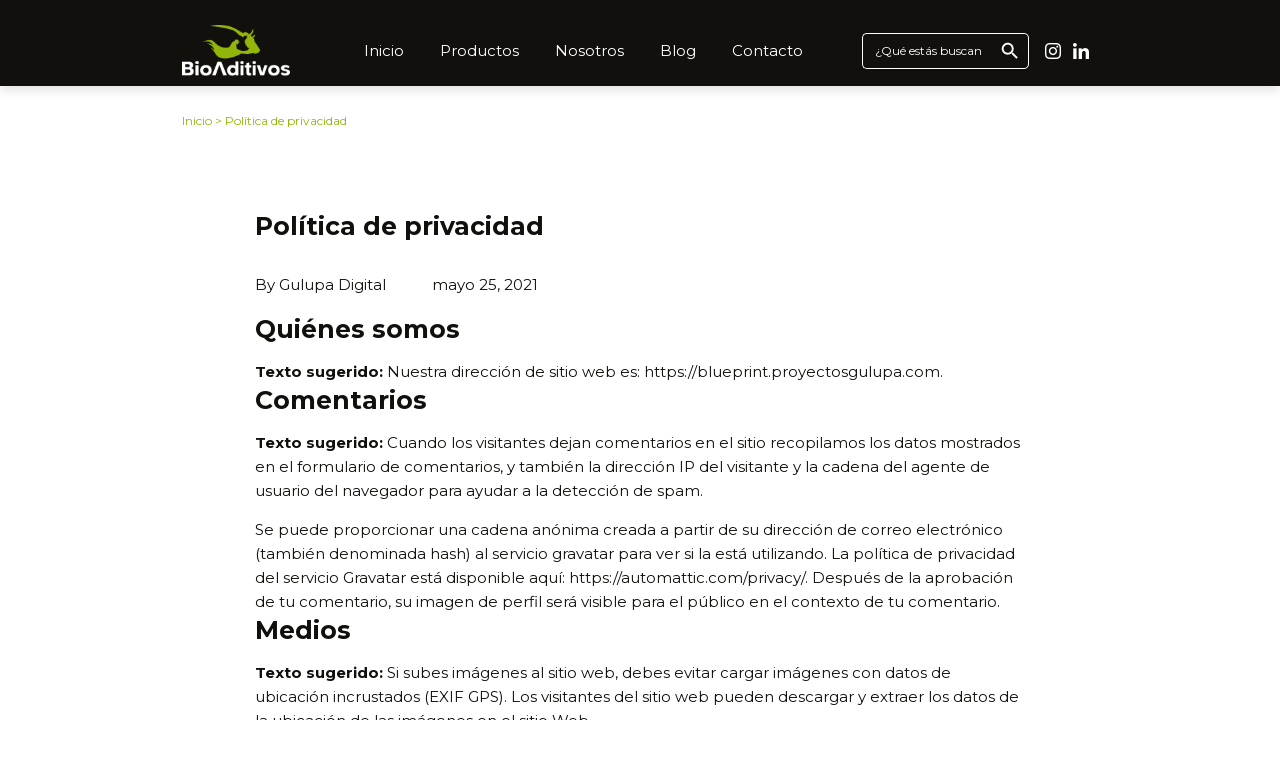

--- FILE ---
content_type: text/html; charset=UTF-8
request_url: https://bioaditivos.co/politica-privacidad/
body_size: 14690
content:
<!DOCTYPE html><html lang="es"><head><meta charset="UTF-8"><meta name="viewport" content="width=device-width, initial-scale=1.0, viewport-fit=cover" /><meta name='robots' content='index, follow, max-image-preview:large, max-snippet:-1, max-video-preview:-1' />  <script data-cfasync="false" data-pagespeed-no-defer>var gtm4wp_datalayer_name = "dataLayer";
	var dataLayer = dataLayer || [];</script> <title>Política de privacidad | BioAditivos</title><link rel="canonical" href="https://bioaditivos.co/politica-privacidad/" /><meta property="og:locale" content="es_ES" /><meta property="og:type" content="article" /><meta property="og:title" content="Política de privacidad | BioAditivos" /><meta property="og:description" content="Quiénes somos Texto sugerido: Nuestra dirección de sitio web es: https://blueprint.proyectosgulupa.com. Comentarios Texto sugerido: Cuando los visitantes dejan comentarios en el sitio recopilamos los datos mostrados en el formulario de comentarios, y también la dirección IP del visitante y la cadena del agente de usuario del navegador para ayudar a la detección de spam. Se [&hellip;]" /><meta property="og:url" content="https://bioaditivos.co/politica-privacidad/" /><meta property="og:site_name" content="BioAditivos" /><meta property="article:modified_time" content="2023-02-20T21:15:21+00:00" /><meta name="twitter:card" content="summary_large_image" /><meta name="twitter:label1" content="Tiempo de lectura" /><meta name="twitter:data1" content="3 minutos" /> <script type="application/ld+json" class="yoast-schema-graph">{"@context":"https://schema.org","@graph":[{"@type":"WebPage","@id":"https://bioaditivos.co/politica-privacidad/","url":"https://bioaditivos.co/politica-privacidad/","name":"Política de privacidad | BioAditivos","isPartOf":{"@id":"https://bioaditivos.co/#website"},"datePublished":"2021-05-25T18:55:16+00:00","dateModified":"2023-02-20T21:15:21+00:00","breadcrumb":{"@id":"https://bioaditivos.co/politica-privacidad/#breadcrumb"},"inLanguage":"es","potentialAction":[{"@type":"ReadAction","target":["https://bioaditivos.co/politica-privacidad/"]}]},{"@type":"BreadcrumbList","@id":"https://bioaditivos.co/politica-privacidad/#breadcrumb","itemListElement":[{"@type":"ListItem","position":1,"name":"Inicio","item":"https://bioaditivos.co/"},{"@type":"ListItem","position":2,"name":"Política de privacidad"}]},{"@type":"WebSite","@id":"https://bioaditivos.co/#website","url":"https://bioaditivos.co/","name":"BioAditivos","description":"","publisher":{"@id":"https://bioaditivos.co/#organization"},"potentialAction":[{"@type":"SearchAction","target":{"@type":"EntryPoint","urlTemplate":"https://bioaditivos.co/?s={search_term_string}"},"query-input":{"@type":"PropertyValueSpecification","valueRequired":true,"valueName":"search_term_string"}}],"inLanguage":"es"},{"@type":"Organization","@id":"https://bioaditivos.co/#organization","name":"BioAditivos","url":"https://bioaditivos.co/","logo":{"@type":"ImageObject","inLanguage":"es","@id":"https://bioaditivos.co/#/schema/logo/image/","url":"https://bioaditivos.co/wp-content/uploads/2021/05/Logo_bioaditivos.png","contentUrl":"https://bioaditivos.co/wp-content/uploads/2021/05/Logo_bioaditivos.png","width":162,"height":77,"caption":"BioAditivos"},"image":{"@id":"https://bioaditivos.co/#/schema/logo/image/"},"sameAs":["https://www.instagram.com/bioaditivos/?hl=es-la","https://www.linkedin.com/company/79587981/admin/"]}]}</script> <link href='https://fonts.gstatic.com' crossorigin rel='preconnect' /><link rel="alternate" title="oEmbed (JSON)" type="application/json+oembed" href="https://bioaditivos.co/wp-json/oembed/1.0/embed?url=https%3A%2F%2Fbioaditivos.co%2Fpolitica-privacidad%2F" /><link rel="alternate" title="oEmbed (XML)" type="text/xml+oembed" href="https://bioaditivos.co/wp-json/oembed/1.0/embed?url=https%3A%2F%2Fbioaditivos.co%2Fpolitica-privacidad%2F&#038;format=xml" /><style id='wp-img-auto-sizes-contain-inline-css'>img:is([sizes=auto i],[sizes^="auto," i]){contain-intrinsic-size:3000px 1500px}</style><style id='wp-emoji-styles-inline-css'>img.wp-smiley,img.emoji{display:inline!important;border:none!important;box-shadow:none!important;height:1em!important;width:1em!important;margin:0 0.07em!important;vertical-align:-0.1em!important;background:none!important;padding:0!important}</style><link rel='stylesheet' id='wp-block-library-css' href='https://bioaditivos.co/wp-includes/css/dist/block-library/style.min.css?ver=6.9' media='all' /><style id='classic-theme-styles-inline-css'>
/*! This file is auto-generated */
.wp-block-button__link{color:#fff;background-color:#32373c;border-radius:9999px;box-shadow:none;text-decoration:none;padding:calc(.667em + 2px) calc(1.333em + 2px);font-size:1.125em}.wp-block-file__button{background:#32373c;color:#fff;text-decoration:none}</style><style id='woocommerce-inline-inline-css'>.woocommerce form .form-row .required{visibility:visible}</style><link rel='stylesheet' id='ivory-search-styles-css' href='https://bioaditivos.co/wp-content/plugins/add-search-to-menu/public/css/ivory-search.min.css?ver=5.5.8' media='all' /><link data-minify="1" rel='stylesheet' id='gulupa-digital-style-css' href='https://bioaditivos.co/wp-content/cache/min/1/wp-content/themes/gulupa-digital/style-c0b218012d43ed4163f3571da5206ac5.css' media='all' /><link data-minify="1" rel='stylesheet' id='gulupa-digital-woocommerce-style-css' href='https://bioaditivos.co/wp-content/cache/min/1/wp-content/themes/gulupa-digital/woocommerce-49f8633f03777eafa9ab0aca64c14eb3.css' media='all' /><style id='gulupa-digital-woocommerce-style-inline-css'>@font-face{font-family:"star";src:url(https://bioaditivos.co/wp-content/plugins/woocommerce/assets/fonts/star.eot);src:url("https://bioaditivos.co/wp-content/plugins/woocommerce/assets/fonts/star.eot?#iefix") format("embedded-opentype"),url(https://bioaditivos.co/wp-content/plugins/woocommerce/assets/fonts/star.woff) format("woff"),url(https://bioaditivos.co/wp-content/plugins/woocommerce/assets/fonts/star.ttf) format("truetype"),url("https://bioaditivos.co/wp-content/plugins/woocommerce/assets/fonts/star.svg#star") format("svg");font-weight:400;font-style:normal}</style><link data-minify="1" rel='stylesheet' id='styles-userflow-css' href='https://bioaditivos.co/wp-content/cache/min/1/wp-content/themes/gulupa-digital/inc/userflow/styles_form-15e5ac114a45be5219c774c8d14b5c47.css' media='all' /><link rel='stylesheet' id='elementor-frontend-css' href='https://bioaditivos.co/wp-content/uploads/elementor/css/custom-frontend.min.css?ver=1767848480' media='all' /><link rel='stylesheet' id='widget-image-css' href='https://bioaditivos.co/wp-content/plugins/elementor/assets/css/widget-image.min.css?ver=3.26.0' media='all' /><link rel='stylesheet' id='widget-nav-menu-css' href='https://bioaditivos.co/wp-content/uploads/elementor/css/custom-pro-widget-nav-menu.min.css?ver=1767848480' media='all' /><link rel='stylesheet' id='widget-social-icons-css' href='https://bioaditivos.co/wp-content/plugins/elementor/assets/css/widget-social-icons.min.css?ver=3.26.0' media='all' /><link rel='stylesheet' id='e-apple-webkit-css' href='https://bioaditivos.co/wp-content/uploads/elementor/css/custom-apple-webkit.min.css?ver=1767848480' media='all' /><link rel='stylesheet' id='widget-form-css' href='https://bioaditivos.co/wp-content/plugins/elementor-pro/assets/css/widget-form.min.css?ver=3.26.0' media='all' /><link rel='stylesheet' id='widget-heading-css' href='https://bioaditivos.co/wp-content/plugins/elementor/assets/css/widget-heading.min.css?ver=3.26.0' media='all' /><link rel='stylesheet' id='widget-divider-css' href='https://bioaditivos.co/wp-content/plugins/elementor/assets/css/widget-divider.min.css?ver=3.26.0' media='all' /><link rel='stylesheet' id='widget-icon-list-css' href='https://bioaditivos.co/wp-content/uploads/elementor/css/custom-widget-icon-list.min.css?ver=1767848480' media='all' /><link rel='stylesheet' id='widget-breadcrumbs-css' href='https://bioaditivos.co/wp-content/plugins/elementor-pro/assets/css/widget-breadcrumbs.min.css?ver=3.26.0' media='all' /><link rel='stylesheet' id='elementor-icons-css' href='https://bioaditivos.co/wp-content/plugins/elementor/assets/lib/eicons/css/elementor-icons.min.css?ver=5.34.0' media='all' /><link data-minify="1" rel='stylesheet' id='elementor-post-6-css' href='https://bioaditivos.co/wp-content/cache/min/1/wp-content/uploads/elementor/css/post-6-53c4cd2a04a892e2f844a6c5c75530b2.css' media='all' /><link data-minify="1" rel='stylesheet' id='elementor-post-7-css' href='https://bioaditivos.co/wp-content/cache/min/1/wp-content/uploads/elementor/css/post-7-c02ba9f48197a842b608681dd02e90c8.css' media='all' /><link data-minify="1" rel='stylesheet' id='elementor-post-16-css' href='https://bioaditivos.co/wp-content/cache/min/1/wp-content/uploads/elementor/css/post-16-1f7817d43d1a4ca80ceb7046e1c95792.css' media='all' /><link data-minify="1" rel='stylesheet' id='elementor-post-651-css' href='https://bioaditivos.co/wp-content/cache/min/1/wp-content/uploads/elementor/css/post-651-1dc6aaacdc6cc5f71f352f1310dffac5.css' media='all' /><link rel='stylesheet' id='joinchat-css' href='https://bioaditivos.co/wp-content/plugins/creame-whatsapp-me/public/css/joinchat.min.css?ver=5.1.8' media='all' /><style id='joinchat-inline-css'>.joinchat{--red:37;--green:211;--blue:102;--bw:100}</style><link rel='stylesheet' id='wp-block-heading-css' href='https://bioaditivos.co/wp-includes/blocks/heading/style.min.css?ver=6.9' media='all' /><link rel='stylesheet' id='wp-block-paragraph-css' href='https://bioaditivos.co/wp-includes/blocks/paragraph/style.min.css?ver=6.9' media='all' /><link rel='stylesheet' id='google-fonts-1-css' href='https://fonts.googleapis.com/css?family=Montserrat%3A100%2C100italic%2C200%2C200italic%2C300%2C300italic%2C400%2C400italic%2C500%2C500italic%2C600%2C600italic%2C700%2C700italic%2C800%2C800italic%2C900%2C900italic&#038;display=swap&#038;ver=6.9' media='all' /><link rel='stylesheet' id='elementor-icons-shared-0-css' href='https://bioaditivos.co/wp-content/plugins/elementor/assets/lib/font-awesome/css/fontawesome.min.css?ver=5.15.3' media='all' /><link rel='stylesheet' id='elementor-icons-fa-solid-css' href='https://bioaditivos.co/wp-content/plugins/elementor/assets/lib/font-awesome/css/solid.min.css?ver=5.15.3' media='all' /><link data-minify="1" rel='stylesheet' id='elementor-icons-Bioaditivos-css' href='https://bioaditivos.co/wp-content/cache/min/1/wp-content/uploads/elementor/custom-icons/Bioaditivos/style-14cc09a1b8991bc30e80a38abcb8bae8.css' media='all' /><link rel="preconnect" href="https://fonts.gstatic.com/" crossorigin><script src="https://bioaditivos.co/wp-includes/js/jquery/jquery.min.js?ver=3.7.1" id="jquery-core-js"></script> <script src="https://bioaditivos.co/wp-content/plugins/woocommerce/assets/js/jquery-blockui/jquery.blockUI.min.js?ver=2.7.0-wc.9.5.3" id="jquery-blockui-js" defer data-wp-strategy="defer"></script> <script id="wc-add-to-cart-js-extra">var wc_add_to_cart_params = {"ajax_url":"/wp-admin/admin-ajax.php","wc_ajax_url":"/?wc-ajax=%%endpoint%%","i18n_view_cart":"Ver carrito","cart_url":"https://bioaditivos.co","is_cart":"","cart_redirect_after_add":"no"};
//# sourceURL=wc-add-to-cart-js-extra</script> <script src="https://bioaditivos.co/wp-content/plugins/woocommerce/assets/js/frontend/add-to-cart.min.js?ver=9.5.3" id="wc-add-to-cart-js" defer data-wp-strategy="defer"></script> <script src="https://bioaditivos.co/wp-content/plugins/woocommerce/assets/js/js-cookie/js.cookie.min.js?ver=2.1.4-wc.9.5.3" id="js-cookie-js" defer data-wp-strategy="defer"></script> <script id="woocommerce-js-extra">var woocommerce_params = {"ajax_url":"/wp-admin/admin-ajax.php","wc_ajax_url":"/?wc-ajax=%%endpoint%%"};
//# sourceURL=woocommerce-js-extra</script> <script src="https://bioaditivos.co/wp-content/plugins/woocommerce/assets/js/frontend/woocommerce.min.js?ver=9.5.3" id="woocommerce-js" defer data-wp-strategy="defer"></script> <script src="https://bioaditivos.co/wp-content/themes/gulupa-digital/js/custom.js?ver=6.9" id="gulupa-digital-custom-js"></script> <script src="https://bioaditivos.co/wp-content/themes/gulupa-digital/js/watermark.js?ver=6.9" id="gulupa-digital-watermark-js"></script> <script>document.createElement( "picture" );if(!window.HTMLPictureElement && document.addEventListener) {window.addEventListener("DOMContentLoaded", function() {var s = document.createElement("script");s.src = "https://bioaditivos.co/wp-content/plugins/webp-express/js/picturefill.min.js";document.body.appendChild(s);});}</script>   <script data-cfasync="false" data-pagespeed-no-defer type="text/javascript">var dataLayer_content = {"pagePostType":"page","pagePostType2":"single-page","pagePostAuthor":"Gulupa Digital"};
	dataLayer.push( dataLayer_content );</script> <script data-cfasync="false">(function(w,d,s,l,i){w[l]=w[l]||[];w[l].push({'gtm.start':
new Date().getTime(),event:'gtm.js'});var f=d.getElementsByTagName(s)[0],
j=d.createElement(s),dl=l!='dataLayer'?'&l='+l:'';j.async=true;j.src=
'//www.googletagmanager.com/gtm.js?id='+i+dl;f.parentNode.insertBefore(j,f);
})(window,document,'script','dataLayer','GTM-MHHMJPW');</script> <link rel="pingback" href="https://bioaditivos.co/xmlrpc.php"> <noscript><style>.woocommerce-product-gallery{opacity:1!important}</style></noscript><style>.e-con.e-parent:nth-of-type(n+4):not(.e-lazyloaded):not(.e-no-lazyload),.e-con.e-parent:nth-of-type(n+4):not(.e-lazyloaded):not(.e-no-lazyload) *{background-image:none!important}@media screen and (max-height:1024px){.e-con.e-parent:nth-of-type(n+3):not(.e-lazyloaded):not(.e-no-lazyload),.e-con.e-parent:nth-of-type(n+3):not(.e-lazyloaded):not(.e-no-lazyload) *{background-image:none!important}}@media screen and (max-height:640px){.e-con.e-parent:nth-of-type(n+2):not(.e-lazyloaded):not(.e-no-lazyload),.e-con.e-parent:nth-of-type(n+2):not(.e-lazyloaded):not(.e-no-lazyload) *{background-image:none!important}}</style><style class='wp-fonts-local'>@font-face{font-family:Inter;font-style:normal;font-weight:300 900;font-display:fallback;src:url(https://bioaditivos.co/wp-content/plugins/woocommerce/assets/fonts/Inter-VariableFont_slnt,wght.woff2) format('woff2');font-stretch:normal}@font-face{font-family:Cardo;font-style:normal;font-weight:400;font-display:fallback;src:url(https://bioaditivos.co/wp-content/plugins/woocommerce/assets/fonts/cardo_normal_400.woff2) format('woff2')}</style><link rel="icon" href="https://bioaditivos.co/wp-content/uploads/2021/05/Favicon-300x300.png" sizes="32x32" /><link rel="icon" href="https://bioaditivos.co/wp-content/uploads/2021/05/Favicon-300x300.png" sizes="192x192" /><link rel="apple-touch-icon" href="https://bioaditivos.co/wp-content/uploads/2021/05/Favicon-300x300.png" /><meta name="msapplication-TileImage" content="https://bioaditivos.co/wp-content/uploads/2021/05/Favicon-300x300.png" /><style type="text/css" media="screen">input#is-search-input-171.is-search-input{font-size:12px!important;border-radius:5px 0 0 5px!important;border-right:none!important}.is-form-style input.is-search-submit,.is-search-icon,.is-form-style button.is-search-submit{border-left:none!important;border-radius:0 5px 5px 0!important}</style><style type="text/css">#is-ajax-search-result-171 .is-ajax-search-post,#is-ajax-search-result-171 .is-show-more-results,#is-ajax-search-details-171 .is-ajax-search-items>div{background-color:#11100d!important}#is-ajax-search-result-171 .is-ajax-search-post:hover,#is-ajax-search-result-171 .is-show-more-results:hover,#is-ajax-search-details-171 .is-ajax-search-tags-details>div:hover,#is-ajax-search-details-171 .is-ajax-search-categories-details>div:hover{background-color:#11100d!important}#is-ajax-search-result-171 .is-ajax-term-label,#is-ajax-search-details-171 .is-ajax-term-label,#is-ajax-search-result-171,#is-ajax-search-details-171{color:#ffffff!important}#is-ajax-search-result-171 a,#is-ajax-search-details-171 a:not(.button){color:#91b508!important}#is-ajax-search-details-171 .is-ajax-woocommerce-actions a.button{background-color:#91b508!important}#is-ajax-search-result-171 .is-ajax-search-post,#is-ajax-search-details-171 .is-ajax-search-post-details{border-color:#11100d!important}#is-ajax-search-result-171,#is-ajax-search-details-171{background-color:#11100d!important}.is-form-id-171 .is-search-submit:focus,.is-form-id-171 .is-search-submit:hover,.is-form-id-171 .is-search-submit,.is-form-id-171 .is-search-icon{color:#ffffff!important;background-color:#11100d!important;border-color:#ffffff!important}.is-form-id-171 .is-search-submit path{fill:#ffffff!important}.is-form-id-171 .is-search-input::-webkit-input-placeholder{color:#ffffff!important}.is-form-id-171 .is-search-input:-moz-placeholder{color:#ffffff!important;opacity:1}.is-form-id-171 .is-search-input::-moz-placeholder{color:#ffffff!important;opacity:1}.is-form-id-171 .is-search-input:-ms-input-placeholder{color:#ffffff!important}.is-form-style-1.is-form-id-171 .is-search-input:focus,.is-form-style-1.is-form-id-171 .is-search-input:hover,.is-form-style-1.is-form-id-171 .is-search-input,.is-form-style-2.is-form-id-171 .is-search-input:focus,.is-form-style-2.is-form-id-171 .is-search-input:hover,.is-form-style-2.is-form-id-171 .is-search-input,.is-form-style-3.is-form-id-171 .is-search-input:focus,.is-form-style-3.is-form-id-171 .is-search-input:hover,.is-form-style-3.is-form-id-171 .is-search-input,.is-form-id-171 .is-search-input:focus,.is-form-id-171 .is-search-input:hover,.is-form-id-171 .is-search-input{color:#ffffff!important;border-color:#ffffff!important;background-color:#11100d!important}</style><noscript><style id="rocket-lazyload-nojs-css">.rll-youtube-player,[data-lazy-src]{display:none!important}</style></noscript></head><body data-rsssl=1 class="privacy-policy wp-singular page-template-default page page-id-3 wp-custom-logo wp-theme-gulupa-digital theme-gulupa-digital woocommerce-no-js gulupa-digital no-sidebar woocommerce-active elementor-default elementor-template-full-width elementor-kit-6 elementor-page-651"> <noscript><iframe src="https://www.googletagmanager.com/ns.html?id=GTM-MHHMJPW" height="0" width="0" style="display:none;visibility:hidden" aria-hidden="true"></iframe></noscript><div data-elementor-type="header" data-elementor-id="7" class="elementor elementor-7 elementor-location-header" data-elementor-post-type="elementor_library"><header class="elementor-section elementor-top-section elementor-element elementor-element-3c4f92c elementor-section-content-middle elementor-section-boxed elementor-section-height-default elementor-section-height-default" data-id="3c4f92c" data-element_type="section" data-settings="{&quot;background_background&quot;:&quot;classic&quot;}"><div class="elementor-container elementor-column-gap-default"><div class="elementor-column elementor-col-33 elementor-top-column elementor-element elementor-element-5b11e4e" data-id="5b11e4e" data-element_type="column"><div class="elementor-widget-wrap elementor-element-populated"><div class="elementor-element elementor-element-4ebbca2 elementor-widget elementor-widget-theme-site-logo elementor-widget-image" data-id="4ebbca2" data-element_type="widget" data-widget_type="theme-site-logo.default"><div class="elementor-widget-container"> <a href="https://bioaditivos.co"> <img width="162" height="77" src="data:image/svg+xml,%3Csvg%20xmlns='http://www.w3.org/2000/svg'%20viewBox='0%200%20162%2077'%3E%3C/svg%3E" class="attachment-full size-full wp-image-143" alt="" data-lazy-src="https://bioaditivos.co/wp-content/uploads/2021/05/Logo_bioaditivos.png" /><noscript><img width="162" height="77" src="https://bioaditivos.co/wp-content/uploads/2021/05/Logo_bioaditivos.png" class="attachment-full size-full wp-image-143" alt="" /></noscript> </a></div></div></div></div><div class="elementor-column elementor-col-33 elementor-top-column elementor-element elementor-element-47c7c57" data-id="47c7c57" data-element_type="column"><div class="elementor-widget-wrap elementor-element-populated"><div class="elementor-element elementor-element-a1f6d78 elementor-nav-menu__align-center elementor-nav-menu--dropdown-mobile elementor-nav-menu--stretch elementor-nav-menu__text-align-aside elementor-nav-menu--toggle elementor-nav-menu--burger elementor-widget elementor-widget-nav-menu" data-id="a1f6d78" data-element_type="widget" data-settings="{&quot;full_width&quot;:&quot;stretch&quot;,&quot;layout&quot;:&quot;horizontal&quot;,&quot;submenu_icon&quot;:{&quot;value&quot;:&quot;&lt;i class=\&quot;fas fa-caret-down\&quot;&gt;&lt;\/i&gt;&quot;,&quot;library&quot;:&quot;fa-solid&quot;},&quot;toggle&quot;:&quot;burger&quot;}" data-widget_type="nav-menu.default"><div class="elementor-widget-container"><nav aria-label="Menú" class="elementor-nav-menu--main elementor-nav-menu__container elementor-nav-menu--layout-horizontal e--pointer-underline e--animation-fade"><ul id="menu-1-a1f6d78" class="elementor-nav-menu"><li class="menu-item menu-item-type-post_type menu-item-object-page menu-item-home menu-item-23"><a href="https://bioaditivos.co/" class="elementor-item">Inicio</a></li><li class="menu-item menu-item-type-post_type menu-item-object-page menu-item-157"><a href="https://bioaditivos.co/productos/" class="elementor-item">Productos</a></li><li class="menu-item menu-item-type-post_type menu-item-object-page menu-item-156"><a href="https://bioaditivos.co/nosotros/" class="elementor-item">Nosotros</a></li><li class="menu-item menu-item-type-post_type menu-item-object-page menu-item-158"><a href="https://bioaditivos.co/blog/" class="elementor-item">Blog</a></li><li class="menu-item menu-item-type-post_type menu-item-object-page menu-item-155"><a href="https://bioaditivos.co/contacto/" class="elementor-item">Contacto</a></li></ul></nav><div class="elementor-menu-toggle" role="button" tabindex="0" aria-label="Alternar menú" aria-expanded="false"> <i aria-hidden="true" role="presentation" class="elementor-menu-toggle__icon--open eicon-menu-bar"></i><i aria-hidden="true" role="presentation" class="elementor-menu-toggle__icon--close eicon-close"></i></div><nav class="elementor-nav-menu--dropdown elementor-nav-menu__container" aria-hidden="true"><ul id="menu-2-a1f6d78" class="elementor-nav-menu"><li class="menu-item menu-item-type-post_type menu-item-object-page menu-item-home menu-item-23"><a href="https://bioaditivos.co/" class="elementor-item" tabindex="-1">Inicio</a></li><li class="menu-item menu-item-type-post_type menu-item-object-page menu-item-157"><a href="https://bioaditivos.co/productos/" class="elementor-item" tabindex="-1">Productos</a></li><li class="menu-item menu-item-type-post_type menu-item-object-page menu-item-156"><a href="https://bioaditivos.co/nosotros/" class="elementor-item" tabindex="-1">Nosotros</a></li><li class="menu-item menu-item-type-post_type menu-item-object-page menu-item-158"><a href="https://bioaditivos.co/blog/" class="elementor-item" tabindex="-1">Blog</a></li><li class="menu-item menu-item-type-post_type menu-item-object-page menu-item-155"><a href="https://bioaditivos.co/contacto/" class="elementor-item" tabindex="-1">Contacto</a></li></ul></nav></div></div></div></div><div class="elementor-column elementor-col-33 elementor-top-column elementor-element elementor-element-78bd0af" data-id="78bd0af" data-element_type="column"><div class="elementor-widget-wrap elementor-element-populated"><div class="elementor-element elementor-element-08a914a elementor-widget__width-initial elementor-widget-tablet__width-initial elementor-widget elementor-widget-shortcode" data-id="08a914a" data-element_type="widget" data-widget_type="shortcode.default"><div class="elementor-widget-container"><div class="elementor-shortcode"><form data-min-no-for-search=1 data-result-box-max-height=400 data-form-id=171 class="is-search-form is-form-style is-form-style-3 is-form-id-171 is-ajax-search" action="https://bioaditivos.co/" method="get" role="search" ><label for="is-search-input-171"><span class="is-screen-reader-text">Buscar:</span><input type="search" id="is-search-input-171" name="s" value="" class="is-search-input" placeholder="¿Qué estás buscando?" autocomplete=off /><span data-bg="url(https://bioaditivos.co/wp-content/plugins/add-search-to-menu/public/images/spinner.gif)" class="is-loader-image rocket-lazyload" style="display: none;" ></span></label><button type="submit" class="is-search-submit"><span class="is-screen-reader-text">Botón de búsqueda</span><span class="is-search-icon"><svg focusable="false" aria-label="Buscar" xmlns="http://www.w3.org/2000/svg" viewBox="0 0 24 24" width="24px"><path d="M15.5 14h-.79l-.28-.27C15.41 12.59 16 11.11 16 9.5 16 5.91 13.09 3 9.5 3S3 5.91 3 9.5 5.91 16 9.5 16c1.61 0 3.09-.59 4.23-1.57l.27.28v.79l5 4.99L20.49 19l-4.99-5zm-6 0C7.01 14 5 11.99 5 9.5S7.01 5 9.5 5 14 7.01 14 9.5 11.99 14 9.5 14z"></path></svg></span></button><input type="hidden" name="id" value="171" /></form></div></div></div><div class="elementor-element elementor-element-d82d0fe elementor-shape-square elementor-grid-2 elementor-widget__width-auto e-grid-align-center elementor-widget elementor-widget-social-icons" data-id="d82d0fe" data-element_type="widget" data-widget_type="social-icons.default"><div class="elementor-widget-container"><div class="elementor-social-icons-wrapper elementor-grid"> <span class="elementor-grid-item"> <a class="elementor-icon elementor-social-icon elementor-social-icon-icon-Instagram elementor-repeater-item-515a633" href="https://www.instagram.com/bioaditivos/?hl=es-la" target="_blank"> <span class="elementor-screen-only">Icon-Instagram</span> <i class="icon icon-Instagram"></i> </a> </span> <span class="elementor-grid-item"> <a class="elementor-icon elementor-social-icon elementor-social-icon-icon-Linkedin elementor-repeater-item-06bca91" href="https://www.linkedin.com/company/79587981/admin/" target="_blank"> <span class="elementor-screen-only">Icon-Linkedin</span> <i class="icon icon-Linkedin"></i> </a> </span></div></div></div></div></div></div></header></div><div data-elementor-type="single-page" data-elementor-id="651" class="elementor elementor-651 elementor-location-single post-3 page type-page status-publish hentry" data-elementor-post-type="elementor_library"><section class="elementor-section elementor-top-section elementor-element elementor-element-69f9f54 elementor-section-boxed elementor-section-height-default elementor-section-height-default" data-id="69f9f54" data-element_type="section"><div class="elementor-container elementor-column-gap-default"><div class="elementor-column elementor-col-100 elementor-top-column elementor-element elementor-element-323d51f" data-id="323d51f" data-element_type="column"><div class="elementor-widget-wrap elementor-element-populated"><div class="elementor-element elementor-element-c06a2f3 elementor-align-left elementor-widget elementor-widget-global elementor-global-501 elementor-widget-breadcrumbs" data-id="c06a2f3" data-element_type="widget" id="breadcumb" data-widget_type="breadcrumbs.default"><div class="elementor-widget-container"> <span id="breadcrumbs"><span><span><a href="https://bioaditivos.co/">Inicio</a></span> &gt; <span class="breadcrumb_last" aria-current="page">Política de privacidad</span></span></span></div></div></div></div></div></section><section class="elementor-section elementor-top-section elementor-element elementor-element-0fa5b34 elementor-section-boxed elementor-section-height-default elementor-section-height-default" data-id="0fa5b34" data-element_type="section"><div class="elementor-container elementor-column-gap-default"><div class="elementor-column elementor-col-100 elementor-top-column elementor-element elementor-element-84b475c" data-id="84b475c" data-element_type="column"><div class="elementor-widget-wrap elementor-element-populated"><div class="elementor-element elementor-element-cda8788 elementor-widget elementor-widget-theme-post-title elementor-page-title elementor-widget-heading" data-id="cda8788" data-element_type="widget" data-widget_type="theme-post-title.default"><div class="elementor-widget-container"><h1 class="elementor-heading-title elementor-size-default">Política de privacidad</h1></div></div><div class="elementor-element elementor-element-1f8f98a elementor-icon-list--layout-inline elementor-list-item-link-full_width elementor-widget elementor-widget-icon-list" data-id="1f8f98a" data-element_type="widget" data-widget_type="icon-list.default"><div class="elementor-widget-container"><ul class="elementor-icon-list-items elementor-inline-items"><li class="elementor-icon-list-item elementor-inline-item"> <span class="elementor-icon-list-text">By Gulupa Digital</span></li><li class="elementor-icon-list-item elementor-inline-item"> <span class="elementor-icon-list-text">mayo 25, 2021</span></li></ul></div></div><div class="elementor-element elementor-element-e160479 elementor-widget elementor-widget-theme-post-content" data-id="e160479" data-element_type="widget" data-widget_type="theme-post-content.default"><div class="elementor-widget-container"><h2 class="wp-block-heading">Quiénes somos</h2><p><strong class="privacy-policy-tutorial">Texto sugerido: </strong>Nuestra dirección de sitio web es: https://blueprint.proyectosgulupa.com.</p><h2 class="wp-block-heading">Comentarios</h2><p><strong class="privacy-policy-tutorial">Texto sugerido: </strong>Cuando los visitantes dejan comentarios en el sitio recopilamos los datos mostrados en el formulario de comentarios, y también la dirección IP del visitante y la cadena del agente de usuario del navegador para ayudar a la detección de spam.</p><p>Se puede proporcionar una cadena anónima creada a partir de su dirección de correo electrónico (también denominada hash) al servicio gravatar para ver si la está utilizando. La política de privacidad del servicio Gravatar está disponible aquí: https://automattic.com/privacy/. Después de la aprobación de tu comentario, su imagen de perfil será visible para el público en el contexto de tu comentario.</p><h2 class="wp-block-heading">Medios</h2><p><strong class="privacy-policy-tutorial">Texto sugerido: </strong>Si subes imágenes al sitio web, debes evitar cargar imágenes con datos de ubicación incrustados (EXIF GPS). Los visitantes del sitio web pueden descargar y extraer los datos de la ubicación de las imágenes en el sitio Web.</p><h2 class="wp-block-heading">Cookies</h2><p><strong class="privacy-policy-tutorial">Texto sugerido: </strong>Si deja un comentario en nuestro sitio, puedes optar por guardar tu nombre, dirección de correo electrónico y sitio web en cookies. Estos es para tu comodidad y no tengas que volver a rellenar tus datos cuando dejes otro comentario. Estas cookies tendrán un año de duración.</p><p>Si visitas nuestra página de Acceso, se instalará una cookie temporal para determinar si tu navegador acepta cookies. Esta cookie no contiene datos personales y se elimina al cerrar el navegador.</p><p>Cuando inicies sesión, se instalarán varias cookies para guardar tu información de acceso y opciones de visualización de pantalla. Las cookies de acceso permanecerán por dos días y las cookies de opciones de pantalla se guardarán por un año. Si seleccionas «Recuérdarme» en tu inicio de sesión, estas se guardarán por dos semanas. Si cierra la sesión de tu cuenta, las cookies de acceso se eliminarán.</p><p>Si editas o publicas un artículo se guardará una cookie adicional en tu navegador. Esta cookie no incluye datos personales y simplemente indica el ID del artículo que acabas de editar. Caduca después de 1 día.</p><h2 class="wp-block-heading">Contenido incrustado de otros sitios web</h2><p><strong class="privacy-policy-tutorial">Texto sugerido: </strong>Los artículos de este sitio pueden incluir contenido incrustado (por ejemplo, vídeos, imágenes, artículos, etc.). El contenido incrustado de otras webs se comporta exactamente de la misma manera que si el visitante hubiera visitado la otra web.</p><p>Estas web pueden recopilar datos sobre ti, utilizar cookies, incrustar un seguimiento adicional de terceros, y supervisar tu interacción con ese contenido incrustado, incluido el seguimiento de tu interacción con el contenido incrustado si tienes una cuenta y estás conectado a esa web.</p><h2 class="wp-block-heading">Con quién compartimos tus datos</h2><p><strong class="privacy-policy-tutorial">Texto sugerido: </strong>Si solicitas un restablecimiento de contraseña, tu dirección IP será incluida en el correo electrónico de restablecimiento.</p><h2 class="wp-block-heading">Cuánto tiempo conservamos tus datos</h2><p><strong class="privacy-policy-tutorial">Texto sugerido: </strong>Si dejas un comentario, el comentario y sus metadatos se conservan indefinidamente. Esto es para que podamos reconocer y aprobar automáticamente cualquier comentario de seguimiento en lugar de mantenerlos en una cola de moderación.</p><p>Para los usuarios que se registren en nuestro sitio web (si los hay), se almacenarán todos sus datos de información personal que proporcionen. Cualquier usuario puede ver, editar o eliminar su información personal cuando lo desee (a excepción del nombre de usuario que no se puede editar). Los administradores de sitios web, también pueden ver y editar dicha información.</p><h2 class="wp-block-heading">Qué derechos tienes sobre tus datos</h2><p><strong class="privacy-policy-tutorial">Texto sugerido: </strong>Si tienes una cuenta en este sitio, o ha dejado comentarios, puedes solicitar la exportación de un archivo con tus datos personales recopilados, incluyendo cualquier otro dato que nos haya proporcionado. También puede solicitar la eliminación de cualquier dato personal que guardemos sobre ti. Esto no incluye los datos que estamos obligados a consevar para fines administrativos, legales o de seguridad.</p><h2 class="wp-block-heading">Dónde enviamos tus datos</h2><p><strong class="privacy-policy-tutorial">Texto sugerido: </strong>Puede que los comentarios de los visitantes sean validados por un servicio automatico de detección de spam.</p></div></div></div></div></div></section></div><footer data-elementor-type="footer" data-elementor-id="16" class="elementor elementor-16 elementor-location-footer" data-elementor-post-type="elementor_library"><div class="elementor-section elementor-top-section elementor-element elementor-element-96113c7 elementor-section-boxed elementor-section-height-default elementor-section-height-default" data-id="96113c7" data-element_type="section" data-settings="{&quot;background_background&quot;:&quot;classic&quot;}"><div class="elementor-container elementor-column-gap-default"><div class="elementor-column elementor-col-100 elementor-top-column elementor-element elementor-element-98cd6ef" data-id="98cd6ef" data-element_type="column"><div class="elementor-widget-wrap elementor-element-populated"><div class="elementor-element elementor-element-45ad717 elementor-button-align-stretch elementor-widget elementor-widget-form" data-id="45ad717" data-element_type="widget" data-settings="{&quot;button_width&quot;:&quot;25&quot;,&quot;step_next_label&quot;:&quot;Siguiente&quot;,&quot;step_previous_label&quot;:&quot;Anterior&quot;,&quot;step_type&quot;:&quot;number_text&quot;,&quot;step_icon_shape&quot;:&quot;circle&quot;}" data-widget_type="form.default"><div class="elementor-widget-container"><form class="elementor-form" method="post" name="Nuevo formulario"> <input type="hidden" name="post_id" value="16"/> <input type="hidden" name="form_id" value="45ad717"/> <input type="hidden" name="referer_title" value="Política de privacidad | BioAditivos" /> <input type="hidden" name="queried_id" value="3"/><div class="elementor-form-fields-wrapper elementor-labels-"><div class="elementor-field-type-html elementor-field-group elementor-column elementor-field-group-name elementor-col-25"><h3>No te pierdas nuestro contenido de Valor.</h3></div><div class="elementor-field-type-text elementor-field-group elementor-column elementor-field-group-field_eb1dc70 elementor-col-25 elementor-field-required"> <label for="form-field-field_eb1dc70" class="elementor-field-label elementor-screen-only"> Tu nombre completo </label> <input size="1" type="text" name="form_fields[field_eb1dc70]" id="form-field-field_eb1dc70" class="elementor-field elementor-size-sm elementor-field-textual" placeholder="Tu nombre completo" required="required" aria-required="true"></div><div class="elementor-field-type-email elementor-field-group elementor-column elementor-field-group-email elementor-col-25 elementor-field-required"> <label for="form-field-email" class="elementor-field-label elementor-screen-only"> Tu Correo electrónico </label> <input size="1" type="email" name="form_fields[email]" id="form-field-email" class="elementor-field elementor-size-sm elementor-field-textual" placeholder="Tu Correo electrónico" required="required" aria-required="true"></div><div class="elementor-field-group elementor-column elementor-field-type-submit elementor-col-25 e-form__buttons"> <button class="elementor-button elementor-size-sm" type="submit"> <span class="elementor-button-content-wrapper"> <span class="elementor-button-text">¡Suscríbete!</span> </span> </button></div></div></form></div></div></div></div></div></div><div class="elementor-section elementor-top-section elementor-element elementor-element-627aa70 elementor-section-boxed elementor-section-height-default elementor-section-height-default" data-id="627aa70" data-element_type="section" data-settings="{&quot;background_background&quot;:&quot;classic&quot;}"><div class="elementor-container elementor-column-gap-default"><div class="elementor-column elementor-col-100 elementor-top-column elementor-element elementor-element-427b411" data-id="427b411" data-element_type="column"><div class="elementor-widget-wrap elementor-element-populated"><div class="elementor-element elementor-element-a8de0ee elementor-widget elementor-widget-heading" data-id="a8de0ee" data-element_type="widget" data-widget_type="heading.default"><div class="elementor-widget-container"><h3 class="elementor-heading-title elementor-size-default">¿Quieres contactarte con nosotros?</h3></div></div><div class="elementor-element elementor-element-13dafc5 elementor-widget-divider--view-line elementor-widget elementor-widget-divider" data-id="13dafc5" data-element_type="widget" data-widget_type="divider.default"><div class="elementor-widget-container"><div class="elementor-divider"> <span class="elementor-divider-separator"> </span></div></div></div><div class="elementor-element elementor-element-5ddb6c1 elementor-icon-list--layout-inline elementor-align-center elementor-list-item-link-full_width elementor-widget elementor-widget-icon-list" data-id="5ddb6c1" data-element_type="widget" data-widget_type="icon-list.default"><div class="elementor-widget-container"><ul class="elementor-icon-list-items elementor-inline-items"><li class="elementor-icon-list-item elementor-inline-item"> <a href="https://wa.me/573167620197" target="_blank"> <span class="elementor-icon-list-icon"> <i aria-hidden="true" class="icon icon-Phone"></i> </span> <span class="elementor-icon-list-text">(604) 316 762 0197</span> </a></li><li class="elementor-icon-list-item elementor-inline-item"> <a href="mailto:comodities@bioaditivos.co" target="_blank"> <span class="elementor-icon-list-icon"> <i aria-hidden="true" class="icon icon-Envelope"></i> </span> <span class="elementor-icon-list-text">comodities@bioaditivos.co</span> </a></li><li class="elementor-icon-list-item elementor-inline-item"> <span class="elementor-icon-list-icon"> <i aria-hidden="true" class="icon icon-Location"></i> </span> <span class="elementor-icon-list-text">Itagüí-Antioquia</span></li></ul></div></div><section class="elementor-section elementor-inner-section elementor-element elementor-element-253c06a elementor-section-boxed elementor-section-height-default elementor-section-height-default" data-id="253c06a" data-element_type="section"><div class="elementor-container elementor-column-gap-default"><div class="elementor-column elementor-col-25 elementor-inner-column elementor-element elementor-element-f3589f3" data-id="f3589f3" data-element_type="column"><div class="elementor-widget-wrap elementor-element-populated"><div class="elementor-element elementor-element-7e6e698 elementor-widget elementor-widget-image" data-id="7e6e698" data-element_type="widget" data-widget_type="image.default"><div class="elementor-widget-container"> <img width="227" height="108" src="data:image/svg+xml,%3Csvg%20xmlns='http://www.w3.org/2000/svg'%20viewBox='0%200%20227%20108'%3E%3C/svg%3E" class="attachment-full size-full wp-image-190" alt="" data-lazy-src="https://bioaditivos.co/wp-content/uploads/2021/05/Logo-Footer.png" /><noscript><img width="227" height="108" src="https://bioaditivos.co/wp-content/uploads/2021/05/Logo-Footer.png" class="attachment-full size-full wp-image-190" alt="" /></noscript></div></div><div class="elementor-element elementor-element-450a261 elementor-widget elementor-widget-heading" data-id="450a261" data-element_type="widget" data-widget_type="heading.default"><div class="elementor-widget-container"> <span class="elementor-heading-title elementor-size-default">Síguenos en</span></div></div><div class="elementor-element elementor-element-1cee119 elementor-shape-square elementor-grid-2 elementor-widget__width-auto e-grid-align-center elementor-widget elementor-widget-social-icons" data-id="1cee119" data-element_type="widget" data-widget_type="social-icons.default"><div class="elementor-widget-container"><div class="elementor-social-icons-wrapper elementor-grid"> <span class="elementor-grid-item"> <a class="elementor-icon elementor-social-icon elementor-social-icon-icon-Instagram elementor-repeater-item-515a633" href="https://www.instagram.com/bioaditivos/?hl=es-la" target="_blank"> <span class="elementor-screen-only">Icon-Instagram</span> <i class="icon icon-Instagram"></i> </a> </span> <span class="elementor-grid-item"> <a class="elementor-icon elementor-social-icon elementor-social-icon-icon-Linkedin elementor-repeater-item-06bca91" href="https://www.linkedin.com/company/79587981/admin/" target="_blank"> <span class="elementor-screen-only">Icon-Linkedin</span> <i class="icon icon-Linkedin"></i> </a> </span></div></div></div></div></div><div class="elementor-column elementor-col-25 elementor-inner-column elementor-element elementor-element-a9cf11b" data-id="a9cf11b" data-element_type="column"><div class="elementor-widget-wrap elementor-element-populated"><div class="elementor-element elementor-element-d1f0fb9 elementor-widget elementor-widget-heading" data-id="d1f0fb9" data-element_type="widget" data-widget_type="heading.default"><div class="elementor-widget-container"> <span class="elementor-heading-title elementor-size-default">Enlaces</span></div></div><div class="elementor-element elementor-element-3947030 elementor-nav-menu__align-start elementor-nav-menu--dropdown-none elementor-widget elementor-widget-nav-menu" data-id="3947030" data-element_type="widget" data-settings="{&quot;layout&quot;:&quot;vertical&quot;,&quot;submenu_icon&quot;:{&quot;value&quot;:&quot;&lt;i class=\&quot;fas fa-caret-down\&quot;&gt;&lt;\/i&gt;&quot;,&quot;library&quot;:&quot;fa-solid&quot;}}" data-widget_type="nav-menu.default"><div class="elementor-widget-container"><nav aria-label="Menú" class="elementor-nav-menu--main elementor-nav-menu__container elementor-nav-menu--layout-vertical e--pointer-none"><ul id="menu-1-3947030" class="elementor-nav-menu sm-vertical"><li class="menu-item menu-item-type-post_type menu-item-object-page menu-item-home menu-item-165"><a href="https://bioaditivos.co/" class="elementor-item">Inicio</a></li><li class="menu-item menu-item-type-post_type menu-item-object-page menu-item-164"><a href="https://bioaditivos.co/productos/" class="elementor-item">Productos</a></li><li class="menu-item menu-item-type-post_type menu-item-object-page menu-item-163"><a href="https://bioaditivos.co/nosotros/" class="elementor-item">Nosotros</a></li><li class="menu-item menu-item-type-post_type menu-item-object-page menu-item-166"><a href="https://bioaditivos.co/blog/" class="elementor-item">Blog</a></li><li class="menu-item menu-item-type-post_type menu-item-object-page menu-item-162"><a href="https://bioaditivos.co/contacto/" class="elementor-item">Contacto</a></li></ul></nav><nav class="elementor-nav-menu--dropdown elementor-nav-menu__container" aria-hidden="true"><ul id="menu-2-3947030" class="elementor-nav-menu sm-vertical"><li class="menu-item menu-item-type-post_type menu-item-object-page menu-item-home menu-item-165"><a href="https://bioaditivos.co/" class="elementor-item" tabindex="-1">Inicio</a></li><li class="menu-item menu-item-type-post_type menu-item-object-page menu-item-164"><a href="https://bioaditivos.co/productos/" class="elementor-item" tabindex="-1">Productos</a></li><li class="menu-item menu-item-type-post_type menu-item-object-page menu-item-163"><a href="https://bioaditivos.co/nosotros/" class="elementor-item" tabindex="-1">Nosotros</a></li><li class="menu-item menu-item-type-post_type menu-item-object-page menu-item-166"><a href="https://bioaditivos.co/blog/" class="elementor-item" tabindex="-1">Blog</a></li><li class="menu-item menu-item-type-post_type menu-item-object-page menu-item-162"><a href="https://bioaditivos.co/contacto/" class="elementor-item" tabindex="-1">Contacto</a></li></ul></nav></div></div></div></div><div class="elementor-column elementor-col-25 elementor-inner-column elementor-element elementor-element-c7a83fa" data-id="c7a83fa" data-element_type="column"><div class="elementor-widget-wrap elementor-element-populated"><div class="elementor-element elementor-element-864501d elementor-widget elementor-widget-heading" data-id="864501d" data-element_type="widget" data-widget_type="heading.default"><div class="elementor-widget-container"> <span class="elementor-heading-title elementor-size-default">Información</span></div></div><div class="elementor-element elementor-element-2ac9318 elementor-nav-menu__align-start elementor-nav-menu--dropdown-none elementor-widget elementor-widget-nav-menu" data-id="2ac9318" data-element_type="widget" data-settings="{&quot;layout&quot;:&quot;vertical&quot;,&quot;submenu_icon&quot;:{&quot;value&quot;:&quot;&lt;i class=\&quot;fas fa-caret-down\&quot;&gt;&lt;\/i&gt;&quot;,&quot;library&quot;:&quot;fa-solid&quot;}}" data-widget_type="nav-menu.default"><div class="elementor-widget-container"><nav aria-label="Menú" class="elementor-nav-menu--main elementor-nav-menu__container elementor-nav-menu--layout-vertical e--pointer-none"><ul id="menu-1-2ac9318" class="elementor-nav-menu sm-vertical"><li class="menu-item menu-item-type-post_type menu-item-object-page menu-item-159"><a href="https://bioaditivos.co/politicas-de-envio-y-devolucion/" class="elementor-item">Políticas de envío y devolución</a></li><li class="menu-item menu-item-type-post_type menu-item-object-page menu-item-160"><a href="https://bioaditivos.co/terminos-y-condiciones/" class="elementor-item">Términos y Condiciones</a></li><li class="menu-item menu-item-type-post_type menu-item-object-page menu-item-privacy-policy current-menu-item page_item page-item-3 current_page_item menu-item-161"><a rel="privacy-policy" href="https://bioaditivos.co/politica-privacidad/" aria-current="page" class="elementor-item elementor-item-active">Política de privacidad</a></li></ul></nav><nav class="elementor-nav-menu--dropdown elementor-nav-menu__container" aria-hidden="true"><ul id="menu-2-2ac9318" class="elementor-nav-menu sm-vertical"><li class="menu-item menu-item-type-post_type menu-item-object-page menu-item-159"><a href="https://bioaditivos.co/politicas-de-envio-y-devolucion/" class="elementor-item" tabindex="-1">Políticas de envío y devolución</a></li><li class="menu-item menu-item-type-post_type menu-item-object-page menu-item-160"><a href="https://bioaditivos.co/terminos-y-condiciones/" class="elementor-item" tabindex="-1">Términos y Condiciones</a></li><li class="menu-item menu-item-type-post_type menu-item-object-page menu-item-privacy-policy current-menu-item page_item page-item-3 current_page_item menu-item-161"><a rel="privacy-policy" href="https://bioaditivos.co/politica-privacidad/" aria-current="page" class="elementor-item elementor-item-active" tabindex="-1">Política de privacidad</a></li></ul></nav></div></div></div></div><div class="elementor-column elementor-col-25 elementor-inner-column elementor-element elementor-element-c90a8a1" data-id="c90a8a1" data-element_type="column"><div class="elementor-widget-wrap elementor-element-populated"><div class="elementor-element elementor-element-a0d6e97 elementor-widget-tablet__width-initial elementor-widget elementor-widget-heading" data-id="a0d6e97" data-element_type="widget" data-widget_type="heading.default"><div class="elementor-widget-container"> <span class="elementor-heading-title elementor-size-default">Suscríbete</span></div></div><div class="elementor-element elementor-element-13fa542 elementor-widget-tablet__width-initial elementor-button-align-stretch elementor-widget elementor-widget-form" data-id="13fa542" data-element_type="widget" data-settings="{&quot;button_width&quot;:&quot;50&quot;,&quot;step_next_label&quot;:&quot;Siguiente&quot;,&quot;step_previous_label&quot;:&quot;Anterior&quot;,&quot;step_type&quot;:&quot;number_text&quot;,&quot;step_icon_shape&quot;:&quot;circle&quot;}" data-widget_type="form.default"><div class="elementor-widget-container"><form class="elementor-form" method="post" name="Nuevo formulario"> <input type="hidden" name="post_id" value="16"/> <input type="hidden" name="form_id" value="13fa542"/> <input type="hidden" name="referer_title" value="Política de privacidad | BioAditivos" /> <input type="hidden" name="queried_id" value="3"/><div class="elementor-form-fields-wrapper elementor-labels-"><div class="elementor-field-type-html elementor-field-group elementor-column elementor-field-group-name elementor-col-100"><p>Recibe noticias y promociones aquí.</p></div><div class="elementor-field-type-text elementor-field-group elementor-column elementor-field-group-field_eb1dc70 elementor-col-100 elementor-field-required"> <label for="form-field-field_eb1dc70" class="elementor-field-label elementor-screen-only"> Tu nombre completo </label> <input size="1" type="text" name="form_fields[field_eb1dc70]" id="form-field-field_eb1dc70" class="elementor-field elementor-size-sm elementor-field-textual" placeholder="Tu nombre completo" required="required" aria-required="true"></div><div class="elementor-field-type-email elementor-field-group elementor-column elementor-field-group-email elementor-col-100 elementor-field-required"> <label for="form-field-email" class="elementor-field-label elementor-screen-only"> Tu Correo electrónico </label> <input size="1" type="email" name="form_fields[email]" id="form-field-email" class="elementor-field elementor-size-sm elementor-field-textual" placeholder="Tu Correo electrónico" required="required" aria-required="true"></div><div class="elementor-field-group elementor-column elementor-field-type-submit elementor-col-50 e-form__buttons"> <button class="elementor-button elementor-size-sm" type="submit"> <span class="elementor-button-content-wrapper"> <span class="elementor-button-text">Enviar</span> </span> </button></div></div></form></div></div></div></div></div></section><div class="elementor-element elementor-element-0e0be7e elementor-widget elementor-widget-heading" data-id="0e0be7e" data-element_type="widget" data-widget_type="heading.default"><div class="elementor-widget-container"><h2 class="elementor-heading-title elementor-size-default">Copyright 2022 © BioAditivos | Medellín, Colombia</h2></div></div><div class="elementor-element elementor-element-3788134 elementor-widget elementor-widget-html" data-id="3788134" data-element_type="widget" data-widget_type="html.default"><div class="elementor-widget-container"><p id="footermark" class="watermark"></p></div></div><div class="elementor-element elementor-element-4f67e4d elementor-view-stacked elementor-widget__width-initial elementor-fixed elementor-hidden-desktop elementor-hidden-laptop elementor-hidden-tablet elementor-hidden-mobile elementor-shape-circle elementor-widget elementor-widget-icon" data-id="4f67e4d" data-element_type="widget" data-settings="{&quot;_position&quot;:&quot;fixed&quot;}" data-widget_type="icon.default"><div class="elementor-widget-container"><div class="elementor-icon-wrapper"> <a class="elementor-icon" href="https://wa.me/573167620197" target="_blank"> <i aria-hidden="true" class="icon icon-WhatsApp"></i> </a></div></div></div></div></div></div></div></footer> <script type="speculationrules">{"prefetch":[{"source":"document","where":{"and":[{"href_matches":"/*"},{"not":{"href_matches":["/wp-*.php","/wp-admin/*","/wp-content/uploads/*","/wp-content/*","/wp-content/plugins/*","/wp-content/themes/gulupa-digital/*","/*\\?(.+)"]}},{"not":{"selector_matches":"a[rel~=\"nofollow\"]"}},{"not":{"selector_matches":".no-prefetch, .no-prefetch a"}}]},"eagerness":"conservative"}]}</script> <div class="joinchat joinchat--right" data-settings='{"telephone":"573167620197","mobile_only":false,"button_delay":3,"whatsapp_web":false,"qr":false,"message_views":1,"message_delay":3,"message_badge":true,"message_send":"¡Hola *BioAditivos*! Te contacto desde el Sitio Web y estoy interesado en sus productos.","message_hash":"1c9c23ba"}'><div class="joinchat__button"><div class="joinchat__button__open"></div> <svg class="joinchat__button__send" width="60" height="60" viewbox="0 0 400 400" stroke-linecap="round" stroke-width="33"> <path class="joinchat_svg__plain" d="M168.83 200.504H79.218L33.04 44.284a1 1 0 0 1 1.386-1.188L365.083 199.04a1 1 0 0 1 .003 1.808L34.432 357.903a1 1 0 0 1-1.388-1.187l29.42-99.427"/> <path class="joinchat_svg__chat" d="M318.087 318.087c-52.982 52.982-132.708 62.922-195.725 29.82l-80.449 10.18 10.358-80.112C18.956 214.905 28.836 134.99 81.913 81.913c65.218-65.217 170.956-65.217 236.174 0 42.661 42.661 57.416 102.661 44.265 157.316"/> </svg><div class="joinchat__badge">1</div></div><div class="joinchat__box"><div class="joinchat__header"><div class="joinchat__close" title="Cerrar"></div></div><div class="joinchat__box__scroll"><div class="joinchat__box__content"><div class="joinchat__message">¡Hola <strong>BioAditivos</strong>! Te contacto desde el Sitio Web y estoy interesado en sus productos.</div></div></div></div> <svg style="width:0;height:0;position:absolute"><defs><clipPath id="joinchat__peak_l"><path d="M17 25V0C17 12.877 6.082 14.9 1.031 15.91c-1.559.31-1.179 2.272.004 2.272C9.609 18.182 17 18.088 17 25z"/></clipPath><clipPath id="joinchat__peak_r"><path d="M0 25.68V0c0 13.23 10.92 15.3 15.97 16.34 1.56.32 1.18 2.34 0 2.34-8.58 0-15.97-.1-15.97 7Z"/></clipPath></defs></svg></div> <script type='text/javascript'>const lazyloadRunObserver = () => {
					const lazyloadBackgrounds = document.querySelectorAll( `.e-con.e-parent:not(.e-lazyloaded)` );
					const lazyloadBackgroundObserver = new IntersectionObserver( ( entries ) => {
						entries.forEach( ( entry ) => {
							if ( entry.isIntersecting ) {
								let lazyloadBackground = entry.target;
								if( lazyloadBackground ) {
									lazyloadBackground.classList.add( 'e-lazyloaded' );
								}
								lazyloadBackgroundObserver.unobserve( entry.target );
							}
						});
					}, { rootMargin: '200px 0px 200px 0px' } );
					lazyloadBackgrounds.forEach( ( lazyloadBackground ) => {
						lazyloadBackgroundObserver.observe( lazyloadBackground );
					} );
				};
				const events = [
					'DOMContentLoaded',
					'elementor/lazyload/observe',
				];
				events.forEach( ( event ) => {
					document.addEventListener( event, lazyloadRunObserver );
				} );</script> <script>(function () {
			var c = document.body.className;
			c = c.replace(/woocommerce-no-js/, 'woocommerce-js');
			document.body.className = c;
		})();</script> <script src="https://bioaditivos.co/wp-content/themes/gulupa-digital/js/navigation.js?ver=1.0.0" id="gulupa-digital-navigation-js"></script> <script src="https://bioaditivos.co/wp-content/plugins/elementor-pro/assets/lib/smartmenus/jquery.smartmenus.min.js?ver=1.2.1" id="smartmenus-js"></script> <script src="https://bioaditivos.co/wp-content/plugins/creame-whatsapp-me/public/js/joinchat.min.js?ver=5.1.8" id="joinchat-js"></script> <script src="https://bioaditivos.co/wp-content/plugins/woocommerce/assets/js/sourcebuster/sourcebuster.min.js?ver=9.5.3" id="sourcebuster-js-js"></script> <script id="wc-order-attribution-js-extra">var wc_order_attribution = {"params":{"lifetime":1.0e-5,"session":30,"base64":false,"ajaxurl":"https://bioaditivos.co/wp-admin/admin-ajax.php","prefix":"wc_order_attribution_","allowTracking":true},"fields":{"source_type":"current.typ","referrer":"current_add.rf","utm_campaign":"current.cmp","utm_source":"current.src","utm_medium":"current.mdm","utm_content":"current.cnt","utm_id":"current.id","utm_term":"current.trm","utm_source_platform":"current.plt","utm_creative_format":"current.fmt","utm_marketing_tactic":"current.tct","session_entry":"current_add.ep","session_start_time":"current_add.fd","session_pages":"session.pgs","session_count":"udata.vst","user_agent":"udata.uag"}};
//# sourceURL=wc-order-attribution-js-extra</script> <script src="https://bioaditivos.co/wp-content/plugins/woocommerce/assets/js/frontend/order-attribution.min.js?ver=9.5.3" id="wc-order-attribution-js"></script> <script id="ivory-search-scripts-js-extra">var IvorySearchVars = {"is_analytics_enabled":"1"};
//# sourceURL=ivory-search-scripts-js-extra</script> <script src="https://bioaditivos.co/wp-content/plugins/add-search-to-menu/public/js/ivory-search.min.js?ver=5.5.8" id="ivory-search-scripts-js"></script> <script id="ivory-ajax-search-scripts-js-extra">var IvoryAjaxVars = {"ajaxurl":"https://bioaditivos.co/wp-admin/admin-ajax.php","ajax_nonce":"26a56c770c"};
//# sourceURL=ivory-ajax-search-scripts-js-extra</script> <script src="https://bioaditivos.co/wp-content/plugins/add-search-to-menu/public/js/ivory-ajax-search.min.js?ver=5.5.8" id="ivory-ajax-search-scripts-js"></script> <script src="https://bioaditivos.co/wp-content/plugins/elementor-pro/assets/js/webpack-pro.runtime.min.js?ver=3.26.0" id="elementor-pro-webpack-runtime-js"></script> <script src="https://bioaditivos.co/wp-content/plugins/elementor/assets/js/webpack.runtime.min.js?ver=3.26.0" id="elementor-webpack-runtime-js"></script> <script src="https://bioaditivos.co/wp-content/plugins/elementor/assets/js/frontend-modules.min.js?ver=3.26.0" id="elementor-frontend-modules-js"></script> <script src="https://bioaditivos.co/wp-includes/js/dist/hooks.min.js?ver=dd5603f07f9220ed27f1" id="wp-hooks-js"></script> <script src="https://bioaditivos.co/wp-includes/js/dist/i18n.min.js?ver=c26c3dc7bed366793375" id="wp-i18n-js"></script> <script id="wp-i18n-js-after">wp.i18n.setLocaleData( { 'text direction\u0004ltr': [ 'ltr' ] } );
//# sourceURL=wp-i18n-js-after</script> <script id="elementor-pro-frontend-js-before">var ElementorProFrontendConfig = {"ajaxurl":"https:\/\/bioaditivos.co\/wp-admin\/admin-ajax.php","nonce":"f55cc49415","urls":{"assets":"https:\/\/bioaditivos.co\/wp-content\/plugins\/elementor-pro\/assets\/","rest":"https:\/\/bioaditivos.co\/wp-json\/"},"settings":{"lazy_load_background_images":true},"popup":{"hasPopUps":false},"shareButtonsNetworks":{"facebook":{"title":"Facebook","has_counter":true},"twitter":{"title":"Twitter"},"linkedin":{"title":"LinkedIn","has_counter":true},"pinterest":{"title":"Pinterest","has_counter":true},"reddit":{"title":"Reddit","has_counter":true},"vk":{"title":"VK","has_counter":true},"odnoklassniki":{"title":"OK","has_counter":true},"tumblr":{"title":"Tumblr"},"digg":{"title":"Digg"},"skype":{"title":"Skype"},"stumbleupon":{"title":"StumbleUpon","has_counter":true},"mix":{"title":"Mix"},"telegram":{"title":"Telegram"},"pocket":{"title":"Pocket","has_counter":true},"xing":{"title":"XING","has_counter":true},"whatsapp":{"title":"WhatsApp"},"email":{"title":"Email"},"print":{"title":"Print"},"x-twitter":{"title":"X"},"threads":{"title":"Threads"}},"woocommerce":{"menu_cart":{"cart_page_url":"https:\/\/bioaditivos.co","checkout_page_url":"https:\/\/bioaditivos.co","fragments_nonce":"d7b681750d"}},"facebook_sdk":{"lang":"es_ES","app_id":""},"lottie":{"defaultAnimationUrl":"https:\/\/bioaditivos.co\/wp-content\/plugins\/elementor-pro\/modules\/lottie\/assets\/animations\/default.json"}};
//# sourceURL=elementor-pro-frontend-js-before</script> <script src="https://bioaditivos.co/wp-content/plugins/elementor-pro/assets/js/frontend.min.js?ver=3.26.0" id="elementor-pro-frontend-js"></script> <script src="https://bioaditivos.co/wp-includes/js/jquery/ui/core.min.js?ver=1.13.3" id="jquery-ui-core-js"></script> <script id="elementor-frontend-js-before">var elementorFrontendConfig = {"environmentMode":{"edit":false,"wpPreview":false,"isScriptDebug":false},"i18n":{"shareOnFacebook":"Compartir en Facebook","shareOnTwitter":"Compartir en Twitter","pinIt":"Pinear","download":"Descargar","downloadImage":"Descargar imagen","fullscreen":"Pantalla completa","zoom":"Zoom","share":"Compartir","playVideo":"Reproducir v\u00eddeo","previous":"Anterior","next":"Siguiente","close":"Cerrar","a11yCarouselPrevSlideMessage":"Diapositiva anterior","a11yCarouselNextSlideMessage":"Diapositiva siguiente","a11yCarouselFirstSlideMessage":"Esta es la primera diapositiva","a11yCarouselLastSlideMessage":"Esta es la \u00faltima diapositiva","a11yCarouselPaginationBulletMessage":"Ir a la diapositiva"},"is_rtl":false,"breakpoints":{"xs":0,"sm":480,"md":768,"lg":1025,"xl":1440,"xxl":1600},"responsive":{"breakpoints":{"mobile":{"label":"M\u00f3vil vertical","value":767,"default_value":767,"direction":"max","is_enabled":true},"mobile_extra":{"label":"M\u00f3vil horizontal","value":880,"default_value":880,"direction":"max","is_enabled":false},"tablet":{"label":"Tableta vertical","value":1024,"default_value":1024,"direction":"max","is_enabled":true},"tablet_extra":{"label":"Tableta horizontal","value":1200,"default_value":1200,"direction":"max","is_enabled":false},"laptop":{"label":"Port\u00e1til","value":1366,"default_value":1366,"direction":"max","is_enabled":true},"widescreen":{"label":"Pantalla grande","value":2400,"default_value":2400,"direction":"min","is_enabled":false}},"hasCustomBreakpoints":true},"version":"3.26.0","is_static":false,"experimentalFeatures":{"additional_custom_breakpoints":true,"e_swiper_latest":true,"e_nested_atomic_repeaters":true,"e_onboarding":true,"e_css_smooth_scroll":true,"theme_builder_v2":true,"home_screen":true,"landing-pages":true,"nested-elements":true,"editor_v2":true,"e_element_cache":true,"link-in-bio":true,"floating-buttons":true},"urls":{"assets":"https:\/\/bioaditivos.co\/wp-content\/plugins\/elementor\/assets\/","ajaxurl":"https:\/\/bioaditivos.co\/wp-admin\/admin-ajax.php","uploadUrl":"https:\/\/bioaditivos.co\/wp-content\/uploads"},"nonces":{"floatingButtonsClickTracking":"a3a3a01c58"},"swiperClass":"swiper","settings":{"page":[],"editorPreferences":[]},"kit":{"active_breakpoints":["viewport_mobile","viewport_tablet","viewport_laptop"],"global_image_lightbox":"yes","lightbox_enable_counter":"yes","lightbox_enable_fullscreen":"yes","lightbox_enable_zoom":"yes","lightbox_enable_share":"yes","lightbox_title_src":"title","lightbox_description_src":"description","woocommerce_notices_elements":[]},"post":{"id":3,"title":"Pol%C3%ADtica%20de%20privacidad%20%7C%20BioAditivos","excerpt":"","featuredImage":false}};
//# sourceURL=elementor-frontend-js-before</script> <script src="https://bioaditivos.co/wp-content/plugins/elementor/assets/js/frontend.min.js?ver=3.26.0" id="elementor-frontend-js"></script> <script src="https://bioaditivos.co/wp-content/plugins/elementor-pro/assets/js/elements-handlers.min.js?ver=3.26.0" id="pro-elements-handlers-js"></script> <script>window.lazyLoadOptions={elements_selector:"img[data-lazy-src],.rocket-lazyload",data_src:"lazy-src",data_srcset:"lazy-srcset",data_sizes:"lazy-sizes",class_loading:"lazyloading",class_loaded:"lazyloaded",threshold:300,callback_loaded:function(element){if(element.tagName==="IFRAME"&&element.dataset.rocketLazyload=="fitvidscompatible"){if(element.classList.contains("lazyloaded")){if(typeof window.jQuery!="undefined"){if(jQuery.fn.fitVids){jQuery(element).parent().fitVids()}}}}}};window.addEventListener('LazyLoad::Initialized',function(e){var lazyLoadInstance=e.detail.instance;if(window.MutationObserver){var observer=new MutationObserver(function(mutations){var image_count=0;var iframe_count=0;var rocketlazy_count=0;mutations.forEach(function(mutation){for(i=0;i<mutation.addedNodes.length;i++){if(typeof mutation.addedNodes[i].getElementsByTagName!=='function'){return}
if(typeof mutation.addedNodes[i].getElementsByClassName!=='function'){return}
images=mutation.addedNodes[i].getElementsByTagName('img');is_image=mutation.addedNodes[i].tagName=="IMG";iframes=mutation.addedNodes[i].getElementsByTagName('iframe');is_iframe=mutation.addedNodes[i].tagName=="IFRAME";rocket_lazy=mutation.addedNodes[i].getElementsByClassName('rocket-lazyload');image_count+=images.length;iframe_count+=iframes.length;rocketlazy_count+=rocket_lazy.length;if(is_image){image_count+=1}
if(is_iframe){iframe_count+=1}}});if(image_count>0||iframe_count>0||rocketlazy_count>0){lazyLoadInstance.update()}});var b=document.getElementsByTagName("body")[0];var config={childList:!0,subtree:!0};observer.observe(b,config)}},!1)</script><script data-no-minify="1" async src="https://bioaditivos.co/wp-content/plugins/wp-rocket/assets/js/lazyload/12.0/lazyload.min.js"></script> </body></html>
<!-- This website is like a Rocket, isn't it? Performance optimized by WP Rocket. Learn more: https://wp-rocket.me - Debug: cached@1769244257 -->

--- FILE ---
content_type: text/css
request_url: https://bioaditivos.co/wp-content/cache/min/1/wp-content/themes/gulupa-digital/inc/userflow/styles_form-15e5ac114a45be5219c774c8d14b5c47.css
body_size: 995
content:
.login{padding:2em 0;width:100%;max-width:100%;background:rgb(255,255,255);background:linear-gradient(180deg,rgba(255,255,255,1) 50%,rgba(233,233,233,1) 100%)}.login-wrapper{display:flex;flex-direction:column;justify-content:space-between;align-items:center;width:100%;height:100%;max-width:500px;margin:0 auto;padding:1rem;background-color:var(--e-global-color-primary);border-radius:10px;box-shadow:0 5px 10px 0 rgba(0,0,0,.1)}.login-body{padding-top:4em}.login-title{margin-bottom:3rem}.login-content{display:flex;flex-direction:column;justify-content:center;align-items:center;width:100%}.login-footer{justify-self:flex-end}#site-title{position:relative;width:auto}#site-title{color:var(--color-site-title)!important;text-align:center;font-family:inherit;font-size:1.68rem;font-weight:700;line-height:1.4}#site-title svg{position:absolute;top:-3rem;right:-12px;max-width:18px}.site-text{color:var(--color-site-text)!important;font-size:1rem;text-align:center}.login-menu-wrapper{display:flex;justify-content:center;gap:.5rem;width:100%;max-width:80%;margin:0 auto;padding-bottom:1.5rem}.login-menu-item{flex-basis:50%;text-align:center;transition:all 0.3s ease-in}.login-menu-item:hover{flex-basis:70%}.login-menu-option{display:block;width:100%;padding:.5rem 0;color:var(--color-login-menu-option)!important;text-align:center;font-size:1rem;font-weight:500}.login-menu-item--active{flex-basis:70%;color:var(--color-login-menu-option-active)!important;border-bottom:1px solid var(--color-border-menu-item)}.login-form{display:flex;flex-direction:column;gap:.5rem;margin:0 auto 3rem;width:100%;max-width:80%}.field{display:flex;width:100%}.control{width:100%}.control .input{background-color:var(--background-color-input);color:var(--color-input)!important;padding:.4rem .8rem;width:100%;border-radius:var(--border-radius)!important;border-width:var(--border-width-input)!important;border-style:solid;border-color:var(--color-border-input)!important}.control .button{all:unset;display:block;padding:.5rem;margin-top:1rem;width:100%;color:var(--color-button)!important;font-size:var(--font-size-button)!important;font-weight:var(--font-weight-button)!important;text-align:center;background-color:var(--background-color-button)!important;border-radius:var(--border-radius)!important;border-width:var(--border-width-button)!important;border-style:solid;border-color:var(--color-border-button)!important;cursor:pointer;box-sizing:border-box;transition:all 0.3s ease-in-out}.control .button:hover{all:unset;display:block;padding:.5rem;margin-top:1rem;width:100%;color:var(--color-button-hover)!important;font-size:var(--font-size-button)!important;font-weight:var(--font-weight-button)!important;text-align:center;background-color:var(--background-color-button-hover)!important;border-radius:var(--border-radius)!important;border-width:var(--border-width-button-hover)!important;border-style:solid;border-color:var(--color-border-button-hover)!important;cursor:pointer;box-sizing:border-box;transition:all 0.3s ease-in-out}.forgot-button{display:block;width:100%;text-align:center}.alert_message{padding:1rem 3rem;margin-bottom:3rem;border-radius:.6rem}.success{border:1px solid #4CAF50;background-color:#dfd}.error{border:1px solid #BB2500;background-color:rgba(187,37,0,.2)}.error a{display:block;width:100%;color:#fff!important;text-align:center;font-size:0.8rem!important}.error a:hover{display:block;width:100%;color:#fff!important;text-align:center;font-size:0.8rem!important}.alert_message span{display:block;font-size:0.8rem!important;font-weight:500;text-align:center}.watermark a{font-size:14px!important}.watermark{margin-top:0;color:#fff!important;font-family:inherit;font-size:14px;font-weight:400;text-align:center}

--- FILE ---
content_type: text/css
request_url: https://bioaditivos.co/wp-content/cache/min/1/wp-content/uploads/elementor/css/post-6-53c4cd2a04a892e2f844a6c5c75530b2.css
body_size: 1334
content:
.elementor-kit-6{--e-global-color-primary:#91B508;--e-global-color-secondary:#11100D;--e-global-color-text:#11100D;--e-global-color-accent:#91B508;--e-global-color-c8a2a2a:#749203;--e-global-color-2bbfd86:#FFF;--e-global-color-a29bf48:#11100D;--e-global-color-a90e584:#AEAEAE;--e-global-color-8ccb650:#F2F1F1;--e-global-color-475b9cc:#69655C;--e-global-color-fe4c146:#4F4C47;--e-global-color-34956b1:#353430;--e-global-typography-primary-font-family:"Montserrat";--e-global-typography-primary-font-size:35px;--e-global-typography-primary-font-weight:700;--e-global-typography-primary-text-transform:none;--e-global-typography-primary-font-style:normal;--e-global-typography-primary-text-decoration:none;--e-global-typography-primary-line-height:1.3em;--e-global-typography-secondary-font-family:"Montserrat";--e-global-typography-secondary-font-size:25px;--e-global-typography-secondary-font-weight:700;--e-global-typography-secondary-text-transform:none;--e-global-typography-secondary-font-style:normal;--e-global-typography-secondary-text-decoration:none;--e-global-typography-secondary-line-height:1.3em;--e-global-typography-text-font-family:"Montserrat";--e-global-typography-text-font-size:15px;--e-global-typography-text-font-weight:400;--e-global-typography-text-text-transform:none;--e-global-typography-text-font-style:normal;--e-global-typography-text-text-decoration:none;--e-global-typography-text-line-height:1.6em;--e-global-typography-accent-font-family:"Montserrat";--e-global-typography-accent-font-size:15px;--e-global-typography-accent-font-weight:400;--e-global-typography-accent-text-transform:none;--e-global-typography-accent-font-style:normal;--e-global-typography-accent-text-decoration:none;--e-global-typography-accent-line-height:1.3em;--e-global-typography-1b21186-font-family:"Montserrat";--e-global-typography-1b21186-font-size:15px;--e-global-typography-1b21186-font-weight:700;--e-global-typography-1b21186-text-transform:none;--e-global-typography-1b21186-font-style:normal;--e-global-typography-1b21186-text-decoration:none;--e-global-typography-1b21186-line-height:1.3em;--e-global-typography-8fea690-font-family:"Montserrat";--e-global-typography-8fea690-font-size:35px;--e-global-typography-8fea690-font-weight:700;--e-global-typography-8fea690-text-transform:none;--e-global-typography-8fea690-font-style:normal;--e-global-typography-8fea690-text-decoration:none;--e-global-typography-8fea690-line-height:1.3em;--e-global-typography-5d8a398-font-family:"Montserrat";--e-global-typography-5d8a398-font-size:15px;--e-global-typography-5d8a398-font-weight:400;--e-global-typography-5d8a398-text-transform:none;--e-global-typography-5d8a398-font-style:normal;--e-global-typography-5d8a398-text-decoration:none;--e-global-typography-5d8a398-line-height:1.3em;--e-global-typography-0e3b3fb-font-family:"Montserrat";--e-global-typography-0e3b3fb-font-size:15px;--e-global-typography-0e3b3fb-font-weight:400;--e-global-typography-0e3b3fb-text-transform:none;--e-global-typography-0e3b3fb-font-style:normal;--e-global-typography-0e3b3fb-text-decoration:none;--e-global-typography-0e3b3fb-line-height:1.3em;font-family:var(--e-global-typography-text-font-family),Sans-serif;font-size:var(--e-global-typography-text-font-size);font-weight:var(--e-global-typography-text-font-weight);text-transform:var(--e-global-typography-text-text-transform);font-style:var(--e-global-typography-text-font-style);text-decoration:var(--e-global-typography-text-text-decoration);line-height:var(--e-global-typography-text-line-height)}.elementor-kit-6 e-page-transition{background-color:#FFBC7D}.elementor-kit-6 a{color:var(--e-global-color-accent);font-family:var(--e-global-typography-accent-font-family),Sans-serif;font-size:var(--e-global-typography-accent-font-size);font-weight:var(--e-global-typography-accent-font-weight);text-transform:var(--e-global-typography-accent-text-transform);font-style:var(--e-global-typography-accent-font-style);text-decoration:var(--e-global-typography-accent-text-decoration);line-height:var(--e-global-typography-accent-line-height)}.elementor-kit-6 h1{font-family:var(--e-global-typography-primary-font-family),Sans-serif;font-size:var(--e-global-typography-primary-font-size);font-weight:var(--e-global-typography-primary-font-weight);text-transform:var(--e-global-typography-primary-text-transform);font-style:var(--e-global-typography-primary-font-style);text-decoration:var(--e-global-typography-primary-text-decoration);line-height:var(--e-global-typography-primary-line-height)}.elementor-kit-6 h2{font-family:var(--e-global-typography-secondary-font-family),Sans-serif;font-size:var(--e-global-typography-secondary-font-size);font-weight:var(--e-global-typography-secondary-font-weight);text-transform:var(--e-global-typography-secondary-text-transform);font-style:var(--e-global-typography-secondary-font-style);text-decoration:var(--e-global-typography-secondary-text-decoration);line-height:var(--e-global-typography-secondary-line-height)}.elementor-kit-6 h3{font-family:var(--e-global-typography-1b21186-font-family),Sans-serif;font-size:var(--e-global-typography-1b21186-font-size);font-weight:var(--e-global-typography-1b21186-font-weight);text-transform:var(--e-global-typography-1b21186-text-transform);font-style:var(--e-global-typography-1b21186-font-style);text-decoration:var(--e-global-typography-1b21186-text-decoration);line-height:var(--e-global-typography-1b21186-line-height)}.elementor-kit-6 button,.elementor-kit-6 input[type="button"],.elementor-kit-6 input[type="submit"],.elementor-kit-6 .elementor-button{font-family:var(--e-global-typography-5d8a398-font-family),Sans-serif;font-size:var(--e-global-typography-5d8a398-font-size);font-weight:var(--e-global-typography-5d8a398-font-weight);text-transform:var(--e-global-typography-5d8a398-text-transform);font-style:var(--e-global-typography-5d8a398-font-style);text-decoration:var(--e-global-typography-5d8a398-text-decoration);line-height:var(--e-global-typography-5d8a398-line-height)}.elementor-kit-6 label{color:var(--e-global-color-text);font-family:var(--e-global-typography-text-font-family),Sans-serif;font-size:var(--e-global-typography-text-font-size);font-weight:var(--e-global-typography-text-font-weight);text-transform:var(--e-global-typography-text-text-transform);font-style:var(--e-global-typography-text-font-style);text-decoration:var(--e-global-typography-text-text-decoration);line-height:var(--e-global-typography-text-line-height)}.elementor-kit-6 input:not([type="button"]):not([type="submit"]),.elementor-kit-6 textarea,.elementor-kit-6 .elementor-field-textual{font-family:var(--e-global-typography-text-font-family),Sans-serif;font-size:var(--e-global-typography-text-font-size);font-weight:var(--e-global-typography-text-font-weight);text-transform:var(--e-global-typography-text-text-transform);font-style:var(--e-global-typography-text-font-style);text-decoration:var(--e-global-typography-text-text-decoration);line-height:var(--e-global-typography-text-line-height);color:var(--e-global-color-text);accent-color:var(--e-global-color-secondary);background-color:var(--e-global-color-2bbfd86);border-style:solid;border-width:1px 1px 1px 1px;border-color:var(--e-global-color-a90e584);border-radius:5px 5px 5px 5px}.elementor-section.elementor-section-boxed>.elementor-container{max-width:936px}.e-con{--container-max-width:936px}.elementor-widget:not(:last-child){margin-block-end:16px}.elementor-element{--widgets-spacing:16px 16px;--widgets-spacing-row:16px;--widgets-spacing-column:16px}{}h1.entry-title{display:var(--page-title-display)}@media(max-width:1366px){.elementor-kit-6{font-size:var(--e-global-typography-text-font-size);line-height:var(--e-global-typography-text-line-height)}.elementor-kit-6 a{font-size:var(--e-global-typography-accent-font-size);line-height:var(--e-global-typography-accent-line-height)}.elementor-kit-6 h1{font-size:var(--e-global-typography-primary-font-size);line-height:var(--e-global-typography-primary-line-height)}.elementor-kit-6 h2{font-size:var(--e-global-typography-secondary-font-size);line-height:var(--e-global-typography-secondary-line-height)}.elementor-kit-6 h3{font-size:var(--e-global-typography-1b21186-font-size);line-height:var(--e-global-typography-1b21186-line-height)}.elementor-kit-6 button,.elementor-kit-6 input[type="button"],.elementor-kit-6 input[type="submit"],.elementor-kit-6 .elementor-button{font-size:var(--e-global-typography-5d8a398-font-size);line-height:var(--e-global-typography-5d8a398-line-height)}.elementor-kit-6 label{font-size:var(--e-global-typography-text-font-size);line-height:var(--e-global-typography-text-line-height)}.elementor-kit-6 input:not([type="button"]):not([type="submit"]),.elementor-kit-6 textarea,.elementor-kit-6 .elementor-field-textual{font-size:var(--e-global-typography-text-font-size);line-height:var(--e-global-typography-text-line-height)}}@media(max-width:1024px){.elementor-kit-6{--e-global-typography-primary-font-size:30px;--e-global-typography-secondary-font-size:22px;--e-global-typography-text-font-size:14px;--e-global-typography-1b21186-font-size:14px;--e-global-typography-8fea690-font-size:30px;--e-global-typography-5d8a398-font-size:14px;--e-global-typography-0e3b3fb-font-size:14px;font-size:var(--e-global-typography-text-font-size);line-height:var(--e-global-typography-text-line-height)}.elementor-kit-6 a{font-size:var(--e-global-typography-accent-font-size);line-height:var(--e-global-typography-accent-line-height)}.elementor-kit-6 h1{font-size:var(--e-global-typography-primary-font-size);line-height:var(--e-global-typography-primary-line-height)}.elementor-kit-6 h2{font-size:var(--e-global-typography-secondary-font-size);line-height:var(--e-global-typography-secondary-line-height)}.elementor-kit-6 h3{font-size:var(--e-global-typography-1b21186-font-size);line-height:var(--e-global-typography-1b21186-line-height)}.elementor-kit-6 button,.elementor-kit-6 input[type="button"],.elementor-kit-6 input[type="submit"],.elementor-kit-6 .elementor-button{font-size:var(--e-global-typography-5d8a398-font-size);line-height:var(--e-global-typography-5d8a398-line-height)}.elementor-kit-6 label{font-size:var(--e-global-typography-text-font-size);line-height:var(--e-global-typography-text-line-height)}.elementor-kit-6 input:not([type="button"]):not([type="submit"]),.elementor-kit-6 textarea,.elementor-kit-6 .elementor-field-textual{font-size:var(--e-global-typography-text-font-size);line-height:var(--e-global-typography-text-line-height)}.elementor-section.elementor-section-boxed>.elementor-container{max-width:1024px}.e-con{--container-max-width:1024px}}@media(max-width:767px){.elementor-kit-6{--e-global-typography-primary-font-size:25px;--e-global-typography-secondary-font-size:18px;--e-global-typography-text-font-size:13px;--e-global-typography-8fea690-font-size:25px;--e-global-typography-5d8a398-font-size:13px;--e-global-typography-0e3b3fb-font-size:13px;font-size:var(--e-global-typography-text-font-size);line-height:var(--e-global-typography-text-line-height)}.elementor-kit-6 a{font-size:var(--e-global-typography-accent-font-size);line-height:var(--e-global-typography-accent-line-height)}.elementor-kit-6 h1{font-size:var(--e-global-typography-primary-font-size);line-height:var(--e-global-typography-primary-line-height)}.elementor-kit-6 h2{font-size:var(--e-global-typography-secondary-font-size);line-height:var(--e-global-typography-secondary-line-height)}.elementor-kit-6 h3{font-size:var(--e-global-typography-1b21186-font-size);line-height:var(--e-global-typography-1b21186-line-height)}.elementor-kit-6 button,.elementor-kit-6 input[type="button"],.elementor-kit-6 input[type="submit"],.elementor-kit-6 .elementor-button{font-size:var(--e-global-typography-5d8a398-font-size);line-height:var(--e-global-typography-5d8a398-line-height)}.elementor-kit-6 label{font-size:var(--e-global-typography-text-font-size);line-height:var(--e-global-typography-text-line-height)}.elementor-kit-6 input:not([type="button"]):not([type="submit"]),.elementor-kit-6 textarea,.elementor-kit-6 .elementor-field-textual{font-size:var(--e-global-typography-text-font-size);line-height:var(--e-global-typography-text-line-height)}.elementor-section.elementor-section-boxed>.elementor-container{max-width:767px}.e-con{--container-max-width:767px}}

--- FILE ---
content_type: text/css
request_url: https://bioaditivos.co/wp-content/cache/min/1/wp-content/uploads/elementor/css/post-7-c02ba9f48197a842b608681dd02e90c8.css
body_size: 1758
content:
.elementor-7 .elementor-element.elementor-element-3c4f92c>.elementor-container>.elementor-column>.elementor-widget-wrap{align-content:center;align-items:center}.elementor-7 .elementor-element.elementor-element-3c4f92c:not(.elementor-motion-effects-element-type-background),.elementor-7 .elementor-element.elementor-element-3c4f92c>.elementor-motion-effects-container>.elementor-motion-effects-layer{background-color:var(--e-global-color-secondary)}.elementor-7 .elementor-element.elementor-element-3c4f92c{box-shadow:0 5px 10px 0 rgba(0,0,0,.1);transition:background 0.3s,border 0.3s,border-radius 0.3s,box-shadow 0.3s;padding:1em 0em 0em 0em}.elementor-7 .elementor-element.elementor-element-3c4f92c>.elementor-background-overlay{transition:background 0.3s,border-radius 0.3s,opacity 0.3s}.elementor-widget-theme-site-logo .widget-image-caption{color:var(--e-global-color-text);font-family:var(--e-global-typography-text-font-family),Sans-serif;font-size:var(--e-global-typography-text-font-size);font-weight:var(--e-global-typography-text-font-weight);text-transform:var(--e-global-typography-text-text-transform);font-style:var(--e-global-typography-text-font-style);text-decoration:var(--e-global-typography-text-text-decoration);line-height:var(--e-global-typography-text-line-height)}.elementor-7 .elementor-element.elementor-element-4ebbca2{text-align:left}.elementor-7 .elementor-element.elementor-element-4ebbca2 img{width:100%;max-width:108px}.elementor-widget-nav-menu .elementor-nav-menu .elementor-item{font-family:var(--e-global-typography-primary-font-family),Sans-serif;font-size:var(--e-global-typography-primary-font-size);font-weight:var(--e-global-typography-primary-font-weight);text-transform:var(--e-global-typography-primary-text-transform);font-style:var(--e-global-typography-primary-font-style);text-decoration:var(--e-global-typography-primary-text-decoration);line-height:var(--e-global-typography-primary-line-height)}.elementor-widget-nav-menu .elementor-nav-menu--main .elementor-item{color:var(--e-global-color-text);fill:var(--e-global-color-text)}.elementor-widget-nav-menu .elementor-nav-menu--main .elementor-item:hover,.elementor-widget-nav-menu .elementor-nav-menu--main .elementor-item.elementor-item-active,.elementor-widget-nav-menu .elementor-nav-menu--main .elementor-item.highlighted,.elementor-widget-nav-menu .elementor-nav-menu--main .elementor-item:focus{color:var(--e-global-color-accent);fill:var(--e-global-color-accent)}.elementor-widget-nav-menu .elementor-nav-menu--main:not(.e--pointer-framed) .elementor-item:before,.elementor-widget-nav-menu .elementor-nav-menu--main:not(.e--pointer-framed) .elementor-item:after{background-color:var(--e-global-color-accent)}.elementor-widget-nav-menu .e--pointer-framed .elementor-item:before,.elementor-widget-nav-menu .e--pointer-framed .elementor-item:after{border-color:var(--e-global-color-accent)}.elementor-widget-nav-menu{--e-nav-menu-divider-color:var(--e-global-color-text)}.elementor-widget-nav-menu .elementor-nav-menu--dropdown .elementor-item,.elementor-widget-nav-menu .elementor-nav-menu--dropdown .elementor-sub-item{font-family:var(--e-global-typography-accent-font-family),Sans-serif;font-size:var(--e-global-typography-accent-font-size);font-weight:var(--e-global-typography-accent-font-weight);text-transform:var(--e-global-typography-accent-text-transform);font-style:var(--e-global-typography-accent-font-style);text-decoration:var(--e-global-typography-accent-text-decoration)}.elementor-7 .elementor-element.elementor-element-a1f6d78 .elementor-menu-toggle{margin:0 auto;background-color:#02010100}.elementor-7 .elementor-element.elementor-element-a1f6d78 .elementor-nav-menu .elementor-item{font-family:var(--e-global-typography-0e3b3fb-font-family),Sans-serif;font-size:var(--e-global-typography-0e3b3fb-font-size);font-weight:var(--e-global-typography-0e3b3fb-font-weight);text-transform:var(--e-global-typography-0e3b3fb-text-transform);font-style:var(--e-global-typography-0e3b3fb-font-style);text-decoration:var(--e-global-typography-0e3b3fb-text-decoration);line-height:var(--e-global-typography-0e3b3fb-line-height)}.elementor-7 .elementor-element.elementor-element-a1f6d78 .elementor-nav-menu--main .elementor-item{color:var(--e-global-color-2bbfd86);fill:var(--e-global-color-2bbfd86);padding-left:0;padding-right:0;padding-top:0;padding-bottom:0}.elementor-7 .elementor-element.elementor-element-a1f6d78 .elementor-nav-menu--main .elementor-item:hover,.elementor-7 .elementor-element.elementor-element-a1f6d78 .elementor-nav-menu--main .elementor-item.elementor-item-active,.elementor-7 .elementor-element.elementor-element-a1f6d78 .elementor-nav-menu--main .elementor-item.highlighted,.elementor-7 .elementor-element.elementor-element-a1f6d78 .elementor-nav-menu--main .elementor-item:focus{color:var(--e-global-color-2bbfd86);fill:var(--e-global-color-2bbfd86)}.elementor-7 .elementor-element.elementor-element-a1f6d78 .elementor-nav-menu--main .elementor-item.elementor-item-active{color:var(--e-global-color-2bbfd86)}.elementor-7 .elementor-element.elementor-element-a1f6d78 .elementor-nav-menu--main:not(.e--pointer-framed) .elementor-item.elementor-item-active:before,.elementor-7 .elementor-element.elementor-element-a1f6d78 .elementor-nav-menu--main:not(.e--pointer-framed) .elementor-item.elementor-item-active:after{background-color:var(--e-global-color-primary)}.elementor-7 .elementor-element.elementor-element-a1f6d78 .e--pointer-framed .elementor-item.elementor-item-active:before,.elementor-7 .elementor-element.elementor-element-a1f6d78 .e--pointer-framed .elementor-item.elementor-item-active:after{border-color:var(--e-global-color-primary)}.elementor-7 .elementor-element.elementor-element-a1f6d78 .e--pointer-framed .elementor-item:before{border-width:2px}.elementor-7 .elementor-element.elementor-element-a1f6d78 .e--pointer-framed.e--animation-draw .elementor-item:before{border-width:0 0 2px 2px}.elementor-7 .elementor-element.elementor-element-a1f6d78 .e--pointer-framed.e--animation-draw .elementor-item:after{border-width:2px 2px 0 0}.elementor-7 .elementor-element.elementor-element-a1f6d78 .e--pointer-framed.e--animation-corners .elementor-item:before{border-width:2px 0 0 2px}.elementor-7 .elementor-element.elementor-element-a1f6d78 .e--pointer-framed.e--animation-corners .elementor-item:after{border-width:0 2px 2px 0}.elementor-7 .elementor-element.elementor-element-a1f6d78 .e--pointer-underline .elementor-item:after,.elementor-7 .elementor-element.elementor-element-a1f6d78 .e--pointer-overline .elementor-item:before,.elementor-7 .elementor-element.elementor-element-a1f6d78 .e--pointer-double-line .elementor-item:before,.elementor-7 .elementor-element.elementor-element-a1f6d78 .e--pointer-double-line .elementor-item:after{height:2px}.elementor-7 .elementor-element.elementor-element-a1f6d78{--e-nav-menu-horizontal-menu-item-margin:calc(36px / 2)}.elementor-7 .elementor-element.elementor-element-a1f6d78 .elementor-nav-menu--main:not(.elementor-nav-menu--layout-horizontal) .elementor-nav-menu>li:not(:last-child){margin-bottom:36px}.elementor-7 .elementor-element.elementor-element-a1f6d78 .elementor-nav-menu--dropdown a,.elementor-7 .elementor-element.elementor-element-a1f6d78 .elementor-menu-toggle{color:var(--e-global-color-text)}.elementor-7 .elementor-element.elementor-element-a1f6d78 .elementor-nav-menu--dropdown{background-color:var(--e-global-color-2bbfd86)}.elementor-7 .elementor-element.elementor-element-a1f6d78 .elementor-nav-menu--dropdown a:hover,.elementor-7 .elementor-element.elementor-element-a1f6d78 .elementor-nav-menu--dropdown a.elementor-item-active,.elementor-7 .elementor-element.elementor-element-a1f6d78 .elementor-nav-menu--dropdown a.highlighted,.elementor-7 .elementor-element.elementor-element-a1f6d78 .elementor-menu-toggle:hover{color:var(--e-global-color-2bbfd86)}.elementor-7 .elementor-element.elementor-element-a1f6d78 .elementor-nav-menu--dropdown a:hover,.elementor-7 .elementor-element.elementor-element-a1f6d78 .elementor-nav-menu--dropdown a.elementor-item-active,.elementor-7 .elementor-element.elementor-element-a1f6d78 .elementor-nav-menu--dropdown a.highlighted{background-color:var(--e-global-color-primary)}.elementor-7 .elementor-element.elementor-element-a1f6d78 .elementor-nav-menu--dropdown a.elementor-item-active{color:var(--e-global-color-2bbfd86);background-color:var(--e-global-color-accent)}.elementor-7 .elementor-element.elementor-element-a1f6d78 .elementor-nav-menu--dropdown .elementor-item,.elementor-7 .elementor-element.elementor-element-a1f6d78 .elementor-nav-menu--dropdown .elementor-sub-item{font-family:var(--e-global-typography-0e3b3fb-font-family),Sans-serif;font-size:var(--e-global-typography-0e3b3fb-font-size);font-weight:var(--e-global-typography-0e3b3fb-font-weight);text-transform:var(--e-global-typography-0e3b3fb-text-transform);font-style:var(--e-global-typography-0e3b3fb-font-style);text-decoration:var(--e-global-typography-0e3b3fb-text-decoration)}.elementor-7 .elementor-element.elementor-element-a1f6d78 div.elementor-menu-toggle{color:var(--e-global-color-2bbfd86)}.elementor-7 .elementor-element.elementor-element-a1f6d78 div.elementor-menu-toggle svg{fill:var(--e-global-color-2bbfd86)}.elementor-7 .elementor-element.elementor-element-08a914a{width:var(--container-widget-width,167px);max-width:167px;--container-widget-width:167px;--container-widget-flex-grow:0}.elementor-7 .elementor-element.elementor-element-d82d0fe{--grid-template-columns:repeat(2,auto);width:auto;max-width:auto;--icon-size:16px;--grid-column-gap:12px;--grid-row-gap:0}.elementor-7 .elementor-element.elementor-element-d82d0fe .elementor-widget-container{text-align:center}.elementor-7 .elementor-element.elementor-element-d82d0fe>.elementor-widget-container{padding:06px 0 0 16px}.elementor-7 .elementor-element.elementor-element-d82d0fe .elementor-social-icon{background-color:#02010100;--icon-padding:0em}.elementor-7 .elementor-element.elementor-element-d82d0fe .elementor-social-icon i{color:var(--e-global-color-2bbfd86)}.elementor-7 .elementor-element.elementor-element-d82d0fe .elementor-social-icon svg{fill:var(--e-global-color-2bbfd86)}.elementor-theme-builder-content-area{height:400px}.elementor-location-header:before,.elementor-location-footer:before{content:"";display:table;clear:both}@media(max-width:1366px){.elementor-widget-theme-site-logo .widget-image-caption{font-size:var(--e-global-typography-text-font-size);line-height:var(--e-global-typography-text-line-height)}.elementor-widget-nav-menu .elementor-nav-menu .elementor-item{font-size:var(--e-global-typography-primary-font-size);line-height:var(--e-global-typography-primary-line-height)}.elementor-widget-nav-menu .elementor-nav-menu--dropdown .elementor-item,.elementor-widget-nav-menu .elementor-nav-menu--dropdown .elementor-sub-item{font-size:var(--e-global-typography-accent-font-size)}.elementor-7 .elementor-element.elementor-element-a1f6d78 .elementor-nav-menu .elementor-item{font-size:var(--e-global-typography-0e3b3fb-font-size);line-height:var(--e-global-typography-0e3b3fb-line-height)}.elementor-7 .elementor-element.elementor-element-a1f6d78 .elementor-nav-menu--dropdown .elementor-item,.elementor-7 .elementor-element.elementor-element-a1f6d78 .elementor-nav-menu--dropdown .elementor-sub-item{font-size:var(--e-global-typography-0e3b3fb-font-size)}}@media(max-width:1024px){.elementor-widget-theme-site-logo .widget-image-caption{font-size:var(--e-global-typography-text-font-size);line-height:var(--e-global-typography-text-line-height)}.elementor-widget-nav-menu .elementor-nav-menu .elementor-item{font-size:var(--e-global-typography-primary-font-size);line-height:var(--e-global-typography-primary-line-height)}.elementor-widget-nav-menu .elementor-nav-menu--dropdown .elementor-item,.elementor-widget-nav-menu .elementor-nav-menu--dropdown .elementor-sub-item{font-size:var(--e-global-typography-accent-font-size)}.elementor-7 .elementor-element.elementor-element-a1f6d78 .elementor-nav-menu .elementor-item{font-size:var(--e-global-typography-0e3b3fb-font-size);line-height:var(--e-global-typography-0e3b3fb-line-height)}.elementor-7 .elementor-element.elementor-element-a1f6d78{--e-nav-menu-horizontal-menu-item-margin:calc(16px / 2)}.elementor-7 .elementor-element.elementor-element-a1f6d78 .elementor-nav-menu--main:not(.elementor-nav-menu--layout-horizontal) .elementor-nav-menu>li:not(:last-child){margin-bottom:16px}.elementor-7 .elementor-element.elementor-element-a1f6d78 .elementor-nav-menu--dropdown .elementor-item,.elementor-7 .elementor-element.elementor-element-a1f6d78 .elementor-nav-menu--dropdown .elementor-sub-item{font-size:var(--e-global-typography-0e3b3fb-font-size)}.elementor-7 .elementor-element.elementor-element-08a914a{width:var(--container-widget-width,166px);max-width:166px;--container-widget-width:166px;--container-widget-flex-grow:0}}@media(max-width:767px){.elementor-7 .elementor-element.elementor-element-5b11e4e{width:100%}.elementor-widget-theme-site-logo .widget-image-caption{font-size:var(--e-global-typography-text-font-size);line-height:var(--e-global-typography-text-line-height)}.elementor-7 .elementor-element.elementor-element-4ebbca2{text-align:center}.elementor-7 .elementor-element.elementor-element-4ebbca2 img{width:100%;max-width:170px}.elementor-7 .elementor-element.elementor-element-47c7c57{width:20%}.elementor-widget-nav-menu .elementor-nav-menu .elementor-item{font-size:var(--e-global-typography-primary-font-size);line-height:var(--e-global-typography-primary-line-height)}.elementor-widget-nav-menu .elementor-nav-menu--dropdown .elementor-item,.elementor-widget-nav-menu .elementor-nav-menu--dropdown .elementor-sub-item{font-size:var(--e-global-typography-accent-font-size)}.elementor-7 .elementor-element.elementor-element-a1f6d78 .elementor-nav-menu .elementor-item{font-size:var(--e-global-typography-0e3b3fb-font-size);line-height:var(--e-global-typography-0e3b3fb-line-height)}.elementor-7 .elementor-element.elementor-element-a1f6d78 .elementor-nav-menu--dropdown .elementor-item,.elementor-7 .elementor-element.elementor-element-a1f6d78 .elementor-nav-menu--dropdown .elementor-sub-item{font-size:var(--e-global-typography-0e3b3fb-font-size)}.elementor-7 .elementor-element.elementor-element-a1f6d78 .elementor-nav-menu--dropdown a{padding-left:32px;padding-right:32px;padding-top:11px;padding-bottom:11px}.elementor-7 .elementor-element.elementor-element-a1f6d78 .elementor-nav-menu--main>.elementor-nav-menu>li>.elementor-nav-menu--dropdown,.elementor-7 .elementor-element.elementor-element-a1f6d78 .elementor-nav-menu__container.elementor-nav-menu--dropdown{margin-top:20px!important}.elementor-7 .elementor-element.elementor-element-a1f6d78{--nav-menu-icon-size:26px}.elementor-7 .elementor-element.elementor-element-a1f6d78 .elementor-menu-toggle{border-width:0;border-radius:0}.elementor-7 .elementor-element.elementor-element-78bd0af{width:80%}.elementor-7 .elementor-element.elementor-element-78bd0af.elementor-column>.elementor-widget-wrap{justify-content:space-between}.elementor-7 .elementor-element.elementor-element-08a914a{--container-widget-width:70%;--container-widget-flex-grow:0;width:var(--container-widget-width,70%);max-width:70%}.elementor-7 .elementor-element.elementor-element-d82d0fe>.elementor-widget-container{padding:6px 16px 0 16px}}@media(min-width:768px){.elementor-7 .elementor-element.elementor-element-5b11e4e{width:15.276%}.elementor-7 .elementor-element.elementor-element-47c7c57{width:57.353%}.elementor-7 .elementor-element.elementor-element-78bd0af{width:27.035%}}@media(max-width:1024px) and (min-width:768px){.elementor-7 .elementor-element.elementor-element-47c7c57{width:50%}.elementor-7 .elementor-element.elementor-element-78bd0af{width:33%}}

--- FILE ---
content_type: text/css
request_url: https://bioaditivos.co/wp-content/cache/min/1/wp-content/uploads/elementor/css/post-16-1f7817d43d1a4ca80ceb7046e1c95792.css
body_size: 3274
content:
.elementor-16 .elementor-element.elementor-element-96113c7:not(.elementor-motion-effects-element-type-background),.elementor-16 .elementor-element.elementor-element-96113c7>.elementor-motion-effects-container>.elementor-motion-effects-layer{background-color:var(--e-global-color-primary)}.elementor-16 .elementor-element.elementor-element-96113c7{transition:background 0.3s,border 0.3s,border-radius 0.3s,box-shadow 0.3s;padding:1.5em 0em 1.5em 0em}.elementor-16 .elementor-element.elementor-element-96113c7>.elementor-background-overlay{transition:background 0.3s,border-radius 0.3s,opacity 0.3s}.elementor-widget-form .elementor-field-group>label,.elementor-widget-form .elementor-field-subgroup label{color:var(--e-global-color-text)}.elementor-widget-form .elementor-field-group>label{font-family:var(--e-global-typography-text-font-family),Sans-serif;font-size:var(--e-global-typography-text-font-size);font-weight:var(--e-global-typography-text-font-weight);text-transform:var(--e-global-typography-text-text-transform);font-style:var(--e-global-typography-text-font-style);text-decoration:var(--e-global-typography-text-text-decoration);line-height:var(--e-global-typography-text-line-height)}.elementor-widget-form .elementor-field-type-html{color:var(--e-global-color-text);font-family:var(--e-global-typography-text-font-family),Sans-serif;font-size:var(--e-global-typography-text-font-size);font-weight:var(--e-global-typography-text-font-weight);text-transform:var(--e-global-typography-text-text-transform);font-style:var(--e-global-typography-text-font-style);text-decoration:var(--e-global-typography-text-text-decoration);line-height:var(--e-global-typography-text-line-height)}.elementor-widget-form .elementor-field-group .elementor-field{color:var(--e-global-color-text)}.elementor-widget-form .elementor-field-group .elementor-field,.elementor-widget-form .elementor-field-subgroup label{font-family:var(--e-global-typography-text-font-family),Sans-serif;font-size:var(--e-global-typography-text-font-size);font-weight:var(--e-global-typography-text-font-weight);text-transform:var(--e-global-typography-text-text-transform);font-style:var(--e-global-typography-text-font-style);text-decoration:var(--e-global-typography-text-text-decoration);line-height:var(--e-global-typography-text-line-height)}.elementor-widget-form .elementor-button{font-family:var(--e-global-typography-accent-font-family),Sans-serif;font-size:var(--e-global-typography-accent-font-size);font-weight:var(--e-global-typography-accent-font-weight);text-transform:var(--e-global-typography-accent-text-transform);font-style:var(--e-global-typography-accent-font-style);text-decoration:var(--e-global-typography-accent-text-decoration);line-height:var(--e-global-typography-accent-line-height)}.elementor-widget-form .e-form__buttons__wrapper__button-next{background-color:var(--e-global-color-accent)}.elementor-widget-form .elementor-button[type="submit"]{background-color:var(--e-global-color-accent)}.elementor-widget-form .e-form__buttons__wrapper__button-previous{background-color:var(--e-global-color-accent)}.elementor-widget-form .elementor-message{font-family:var(--e-global-typography-text-font-family),Sans-serif;font-size:var(--e-global-typography-text-font-size);font-weight:var(--e-global-typography-text-font-weight);text-transform:var(--e-global-typography-text-text-transform);font-style:var(--e-global-typography-text-font-style);text-decoration:var(--e-global-typography-text-text-decoration);line-height:var(--e-global-typography-text-line-height)}.elementor-widget-form .e-form__indicators__indicator,.elementor-widget-form .e-form__indicators__indicator__label{font-family:var(--e-global-typography-accent-font-family),Sans-serif;font-size:var(--e-global-typography-accent-font-size);font-weight:var(--e-global-typography-accent-font-weight);text-transform:var(--e-global-typography-accent-text-transform);font-style:var(--e-global-typography-accent-font-style);text-decoration:var(--e-global-typography-accent-text-decoration);line-height:var(--e-global-typography-accent-line-height)}.elementor-widget-form{--e-form-steps-indicator-inactive-primary-color:var(--e-global-color-text);--e-form-steps-indicator-active-primary-color:var(--e-global-color-accent);--e-form-steps-indicator-completed-primary-color:var(--e-global-color-accent);--e-form-steps-indicator-progress-color:var(--e-global-color-accent);--e-form-steps-indicator-progress-background-color:var(--e-global-color-text);--e-form-steps-indicator-progress-meter-color:var(--e-global-color-text)}.elementor-widget-form .e-form__indicators__indicator__progress__meter{font-family:var(--e-global-typography-accent-font-family),Sans-serif;font-size:var(--e-global-typography-accent-font-size);font-weight:var(--e-global-typography-accent-font-weight);text-transform:var(--e-global-typography-accent-text-transform);font-style:var(--e-global-typography-accent-font-style);text-decoration:var(--e-global-typography-accent-text-decoration);line-height:var(--e-global-typography-accent-line-height)}.elementor-16 .elementor-element.elementor-element-45ad717 .elementor-field-group{padding-right:calc(16px/2);padding-left:calc(16px/2);margin-bottom:8px}.elementor-16 .elementor-element.elementor-element-45ad717 .elementor-form-fields-wrapper{margin-left:calc(-16px/2);margin-right:calc(-16px/2);margin-bottom:-8px}.elementor-16 .elementor-element.elementor-element-45ad717 .elementor-field-group.recaptcha_v3-bottomleft,.elementor-16 .elementor-element.elementor-element-45ad717 .elementor-field-group.recaptcha_v3-bottomright{margin-bottom:0}body.rtl .elementor-16 .elementor-element.elementor-element-45ad717 .elementor-labels-inline .elementor-field-group>label{padding-left:0}body:not(.rtl) .elementor-16 .elementor-element.elementor-element-45ad717 .elementor-labels-inline .elementor-field-group>label{padding-right:0}body .elementor-16 .elementor-element.elementor-element-45ad717 .elementor-labels-above .elementor-field-group>label{padding-bottom:0}.elementor-16 .elementor-element.elementor-element-45ad717 .elementor-field-type-html{padding-bottom:0;color:var(--e-global-color-secondary);font-family:var(--e-global-typography-text-font-family),Sans-serif;font-size:var(--e-global-typography-text-font-size);font-weight:var(--e-global-typography-text-font-weight);text-transform:var(--e-global-typography-text-text-transform);font-style:var(--e-global-typography-text-font-style);text-decoration:var(--e-global-typography-text-text-decoration);line-height:var(--e-global-typography-text-line-height)}.elementor-16 .elementor-element.elementor-element-45ad717 .elementor-field-group:not(.elementor-field-type-upload) .elementor-field:not(.elementor-select-wrapper){background-color:#fff;border-width:0 0 0 0;border-radius:5px 5px 5px 5px}.elementor-16 .elementor-element.elementor-element-45ad717 .elementor-field-group .elementor-select-wrapper select{background-color:#fff;border-width:0 0 0 0;border-radius:5px 5px 5px 5px}.elementor-16 .elementor-element.elementor-element-45ad717 .elementor-button{font-family:var(--e-global-typography-5d8a398-font-family),Sans-serif;font-size:var(--e-global-typography-5d8a398-font-size);font-weight:var(--e-global-typography-5d8a398-font-weight);text-transform:var(--e-global-typography-5d8a398-text-transform);font-style:var(--e-global-typography-5d8a398-font-style);text-decoration:var(--e-global-typography-5d8a398-text-decoration);line-height:var(--e-global-typography-5d8a398-line-height)}.elementor-16 .elementor-element.elementor-element-45ad717 .e-form__buttons__wrapper__button-next{background-color:var(--e-global-color-secondary);color:#fff}.elementor-16 .elementor-element.elementor-element-45ad717 .elementor-button[type="submit"]{background-color:var(--e-global-color-secondary);color:#fff}.elementor-16 .elementor-element.elementor-element-45ad717 .elementor-button[type="submit"] svg *{fill:#fff}.elementor-16 .elementor-element.elementor-element-45ad717 .e-form__buttons__wrapper__button-previous{background-color:var(--e-global-color-secondary);color:#fff}.elementor-16 .elementor-element.elementor-element-45ad717 .e-form__buttons__wrapper__button-next:hover{color:#fff}.elementor-16 .elementor-element.elementor-element-45ad717 .elementor-button[type="submit"]:hover{color:#fff}.elementor-16 .elementor-element.elementor-element-45ad717 .elementor-button[type="submit"]:hover svg *{fill:#fff}.elementor-16 .elementor-element.elementor-element-45ad717 .e-form__buttons__wrapper__button-previous:hover{color:#fff}.elementor-16 .elementor-element.elementor-element-45ad717{--e-form-steps-indicators-spacing:20px;--e-form-steps-indicator-padding:30px;--e-form-steps-indicator-inactive-secondary-color:#fff;--e-form-steps-indicator-active-secondary-color:#fff;--e-form-steps-indicator-completed-secondary-color:#fff;--e-form-steps-divider-width:1px;--e-form-steps-divider-gap:10px}.elementor-16 .elementor-element.elementor-element-627aa70:not(.elementor-motion-effects-element-type-background),.elementor-16 .elementor-element.elementor-element-627aa70>.elementor-motion-effects-container>.elementor-motion-effects-layer{background-color:var(--e-global-color-secondary)}.elementor-16 .elementor-element.elementor-element-627aa70{transition:background 0.3s,border 0.3s,border-radius 0.3s,box-shadow 0.3s;padding:04em 0em 03em 0em}.elementor-16 .elementor-element.elementor-element-627aa70>.elementor-background-overlay{transition:background 0.3s,border-radius 0.3s,opacity 0.3s}.elementor-16 .elementor-element.elementor-element-427b411>.elementor-widget-wrap>.elementor-widget:not(.elementor-widget__width-auto):not(.elementor-widget__width-initial):not(:last-child):not(.elementor-absolute){margin-bottom:4px}.elementor-widget-heading .elementor-heading-title{font-family:var(--e-global-typography-primary-font-family),Sans-serif;font-size:var(--e-global-typography-primary-font-size);font-weight:var(--e-global-typography-primary-font-weight);text-transform:var(--e-global-typography-primary-text-transform);font-style:var(--e-global-typography-primary-font-style);text-decoration:var(--e-global-typography-primary-text-decoration);line-height:var(--e-global-typography-primary-line-height);color:var(--e-global-color-primary)}.elementor-16 .elementor-element.elementor-element-a8de0ee{text-align:center}.elementor-16 .elementor-element.elementor-element-a8de0ee .elementor-heading-title{font-family:var(--e-global-typography-secondary-font-family),Sans-serif;font-size:var(--e-global-typography-secondary-font-size);font-weight:var(--e-global-typography-secondary-font-weight);text-transform:var(--e-global-typography-secondary-text-transform);font-style:var(--e-global-typography-secondary-font-style);text-decoration:var(--e-global-typography-secondary-text-decoration);line-height:var(--e-global-typography-secondary-line-height);color:var(--e-global-color-2bbfd86)}.elementor-widget-divider{--divider-color:var(--e-global-color-secondary)}.elementor-widget-divider .elementor-divider__text{color:var(--e-global-color-secondary);font-family:var(--e-global-typography-secondary-font-family),Sans-serif;font-size:var(--e-global-typography-secondary-font-size);font-weight:var(--e-global-typography-secondary-font-weight);text-transform:var(--e-global-typography-secondary-text-transform);font-style:var(--e-global-typography-secondary-font-style);text-decoration:var(--e-global-typography-secondary-text-decoration);line-height:var(--e-global-typography-secondary-line-height)}.elementor-widget-divider.elementor-view-stacked .elementor-icon{background-color:var(--e-global-color-secondary)}.elementor-widget-divider.elementor-view-framed .elementor-icon,.elementor-widget-divider.elementor-view-default .elementor-icon{color:var(--e-global-color-secondary);border-color:var(--e-global-color-secondary)}.elementor-widget-divider.elementor-view-framed .elementor-icon,.elementor-widget-divider.elementor-view-default .elementor-icon svg{fill:var(--e-global-color-secondary)}.elementor-16 .elementor-element.elementor-element-13dafc5{--divider-border-style:solid;--divider-color:var(--e-global-color-primary);--divider-border-width:3px}.elementor-16 .elementor-element.elementor-element-13dafc5>.elementor-widget-container{margin:0em 0em 2em 0em}.elementor-16 .elementor-element.elementor-element-13dafc5 .elementor-divider-separator{width:76px;margin:0 auto;margin-center:0}.elementor-16 .elementor-element.elementor-element-13dafc5 .elementor-divider{text-align:center;padding-block-start:0;padding-block-end:0}.elementor-widget-icon-list .elementor-icon-list-item:not(:last-child):after{border-color:var(--e-global-color-text)}.elementor-widget-icon-list .elementor-icon-list-icon i{color:var(--e-global-color-primary)}.elementor-widget-icon-list .elementor-icon-list-icon svg{fill:var(--e-global-color-primary)}.elementor-widget-icon-list .elementor-icon-list-item>.elementor-icon-list-text,.elementor-widget-icon-list .elementor-icon-list-item>a{font-family:var(--e-global-typography-text-font-family),Sans-serif;font-size:var(--e-global-typography-text-font-size);font-weight:var(--e-global-typography-text-font-weight);text-transform:var(--e-global-typography-text-text-transform);font-style:var(--e-global-typography-text-font-style);text-decoration:var(--e-global-typography-text-text-decoration);line-height:var(--e-global-typography-text-line-height)}.elementor-widget-icon-list .elementor-icon-list-text{color:var(--e-global-color-secondary)}.elementor-16 .elementor-element.elementor-element-5ddb6c1 .elementor-icon-list-items:not(.elementor-inline-items) .elementor-icon-list-item:not(:last-child){padding-bottom:calc(80px/2)}.elementor-16 .elementor-element.elementor-element-5ddb6c1 .elementor-icon-list-items:not(.elementor-inline-items) .elementor-icon-list-item:not(:first-child){margin-top:calc(80px/2)}.elementor-16 .elementor-element.elementor-element-5ddb6c1 .elementor-icon-list-items.elementor-inline-items .elementor-icon-list-item{margin-right:calc(80px/2);margin-left:calc(80px/2)}.elementor-16 .elementor-element.elementor-element-5ddb6c1 .elementor-icon-list-items.elementor-inline-items{margin-right:calc(-80px/2);margin-left:calc(-80px/2)}body.rtl .elementor-16 .elementor-element.elementor-element-5ddb6c1 .elementor-icon-list-items.elementor-inline-items .elementor-icon-list-item:after{left:calc(-80px/2)}body:not(.rtl) .elementor-16 .elementor-element.elementor-element-5ddb6c1 .elementor-icon-list-items.elementor-inline-items .elementor-icon-list-item:after{right:calc(-80px/2)}.elementor-16 .elementor-element.elementor-element-5ddb6c1 .elementor-icon-list-icon i{transition:color 0.3s}.elementor-16 .elementor-element.elementor-element-5ddb6c1 .elementor-icon-list-icon svg{transition:fill 0.3s}.elementor-16 .elementor-element.elementor-element-5ddb6c1{--e-icon-list-icon-size:14px;--icon-vertical-offset:0}.elementor-16 .elementor-element.elementor-element-5ddb6c1 .elementor-icon-list-text{color:var(--e-global-color-primary);transition:color 0.3s}.elementor-16 .elementor-element.elementor-element-253c06a{padding:3em 0em 4em 0em}.elementor-16 .elementor-element.elementor-element-f3589f3.elementor-column>.elementor-widget-wrap{justify-content:center}.elementor-widget-image .widget-image-caption{color:var(--e-global-color-text);font-family:var(--e-global-typography-text-font-family),Sans-serif;font-size:var(--e-global-typography-text-font-size);font-weight:var(--e-global-typography-text-font-weight);text-transform:var(--e-global-typography-text-text-transform);font-style:var(--e-global-typography-text-font-style);text-decoration:var(--e-global-typography-text-text-decoration);line-height:var(--e-global-typography-text-line-height)}.elementor-16 .elementor-element.elementor-element-7e6e698>.elementor-widget-container{margin:0em 0em 3em 0em}.elementor-16 .elementor-element.elementor-element-7e6e698 img{width:100%;max-width:150px}.elementor-16 .elementor-element.elementor-element-450a261{text-align:center}.elementor-16 .elementor-element.elementor-element-450a261 .elementor-heading-title{font-family:var(--e-global-typography-text-font-family),Sans-serif;font-size:var(--e-global-typography-text-font-size);font-weight:var(--e-global-typography-text-font-weight);text-transform:var(--e-global-typography-text-text-transform);font-style:var(--e-global-typography-text-font-style);text-decoration:var(--e-global-typography-text-text-decoration);line-height:var(--e-global-typography-text-line-height);color:var(--e-global-color-2bbfd86)}.elementor-16 .elementor-element.elementor-element-1cee119{--grid-template-columns:repeat(2,auto);width:auto;max-width:auto;--icon-size:24px;--grid-column-gap:12px;--grid-row-gap:0}.elementor-16 .elementor-element.elementor-element-1cee119 .elementor-widget-container{text-align:center}.elementor-16 .elementor-element.elementor-element-1cee119>.elementor-widget-container{padding:06px 0 0 0}.elementor-16 .elementor-element.elementor-element-1cee119 .elementor-social-icon{background-color:#02010100;--icon-padding:0em}.elementor-16 .elementor-element.elementor-element-1cee119 .elementor-social-icon i{color:var(--e-global-color-2bbfd86)}.elementor-16 .elementor-element.elementor-element-1cee119 .elementor-social-icon svg{fill:var(--e-global-color-2bbfd86)}.elementor-16 .elementor-element.elementor-element-d1f0fb9{text-align:left}.elementor-16 .elementor-element.elementor-element-d1f0fb9 .elementor-heading-title{font-family:var(--e-global-typography-1b21186-font-family),Sans-serif;font-size:var(--e-global-typography-1b21186-font-size);font-weight:var(--e-global-typography-1b21186-font-weight);text-transform:var(--e-global-typography-1b21186-text-transform);font-style:var(--e-global-typography-1b21186-font-style);text-decoration:var(--e-global-typography-1b21186-text-decoration);line-height:var(--e-global-typography-1b21186-line-height);color:var(--e-global-color-2bbfd86)}.elementor-widget-nav-menu .elementor-nav-menu .elementor-item{font-family:var(--e-global-typography-primary-font-family),Sans-serif;font-size:var(--e-global-typography-primary-font-size);font-weight:var(--e-global-typography-primary-font-weight);text-transform:var(--e-global-typography-primary-text-transform);font-style:var(--e-global-typography-primary-font-style);text-decoration:var(--e-global-typography-primary-text-decoration);line-height:var(--e-global-typography-primary-line-height)}.elementor-widget-nav-menu .elementor-nav-menu--main .elementor-item{color:var(--e-global-color-text);fill:var(--e-global-color-text)}.elementor-widget-nav-menu .elementor-nav-menu--main .elementor-item:hover,.elementor-widget-nav-menu .elementor-nav-menu--main .elementor-item.elementor-item-active,.elementor-widget-nav-menu .elementor-nav-menu--main .elementor-item.highlighted,.elementor-widget-nav-menu .elementor-nav-menu--main .elementor-item:focus{color:var(--e-global-color-accent);fill:var(--e-global-color-accent)}.elementor-widget-nav-menu .elementor-nav-menu--main:not(.e--pointer-framed) .elementor-item:before,.elementor-widget-nav-menu .elementor-nav-menu--main:not(.e--pointer-framed) .elementor-item:after{background-color:var(--e-global-color-accent)}.elementor-widget-nav-menu .e--pointer-framed .elementor-item:before,.elementor-widget-nav-menu .e--pointer-framed .elementor-item:after{border-color:var(--e-global-color-accent)}.elementor-widget-nav-menu{--e-nav-menu-divider-color:var(--e-global-color-text)}.elementor-widget-nav-menu .elementor-nav-menu--dropdown .elementor-item,.elementor-widget-nav-menu .elementor-nav-menu--dropdown .elementor-sub-item{font-family:var(--e-global-typography-accent-font-family),Sans-serif;font-size:var(--e-global-typography-accent-font-size);font-weight:var(--e-global-typography-accent-font-weight);text-transform:var(--e-global-typography-accent-text-transform);font-style:var(--e-global-typography-accent-font-style);text-decoration:var(--e-global-typography-accent-text-decoration)}.elementor-16 .elementor-element.elementor-element-3947030 .elementor-nav-menu .elementor-item{font-family:var(--e-global-typography-0e3b3fb-font-family),Sans-serif;font-size:var(--e-global-typography-0e3b3fb-font-size);font-weight:var(--e-global-typography-0e3b3fb-font-weight);text-transform:var(--e-global-typography-0e3b3fb-text-transform);font-style:var(--e-global-typography-0e3b3fb-font-style);text-decoration:var(--e-global-typography-0e3b3fb-text-decoration);line-height:var(--e-global-typography-0e3b3fb-line-height)}.elementor-16 .elementor-element.elementor-element-3947030 .elementor-nav-menu--main .elementor-item{color:var(--e-global-color-2bbfd86);fill:var(--e-global-color-2bbfd86);padding-left:0;padding-right:0;padding-top:0;padding-bottom:0}.elementor-16 .elementor-element.elementor-element-3947030 .elementor-nav-menu--main .elementor-item.elementor-item-active{color:var(--e-global-color-2bbfd86)}.elementor-16 .elementor-element.elementor-element-3947030{--e-nav-menu-horizontal-menu-item-margin:calc(12px / 2)}.elementor-16 .elementor-element.elementor-element-3947030 .elementor-nav-menu--main:not(.elementor-nav-menu--layout-horizontal) .elementor-nav-menu>li:not(:last-child){margin-bottom:12px}.elementor-16 .elementor-element.elementor-element-864501d{text-align:left}.elementor-16 .elementor-element.elementor-element-864501d .elementor-heading-title{font-family:var(--e-global-typography-1b21186-font-family),Sans-serif;font-size:var(--e-global-typography-1b21186-font-size);font-weight:var(--e-global-typography-1b21186-font-weight);text-transform:var(--e-global-typography-1b21186-text-transform);font-style:var(--e-global-typography-1b21186-font-style);text-decoration:var(--e-global-typography-1b21186-text-decoration);line-height:var(--e-global-typography-1b21186-line-height);color:var(--e-global-color-2bbfd86)}.elementor-16 .elementor-element.elementor-element-2ac9318 .elementor-nav-menu .elementor-item{font-family:var(--e-global-typography-0e3b3fb-font-family),Sans-serif;font-size:var(--e-global-typography-0e3b3fb-font-size);font-weight:var(--e-global-typography-0e3b3fb-font-weight);text-transform:var(--e-global-typography-0e3b3fb-text-transform);font-style:var(--e-global-typography-0e3b3fb-font-style);text-decoration:var(--e-global-typography-0e3b3fb-text-decoration);line-height:var(--e-global-typography-0e3b3fb-line-height)}.elementor-16 .elementor-element.elementor-element-2ac9318 .elementor-nav-menu--main .elementor-item{color:var(--e-global-color-2bbfd86);fill:var(--e-global-color-2bbfd86);padding-left:0;padding-right:0;padding-top:0;padding-bottom:0}.elementor-16 .elementor-element.elementor-element-2ac9318 .elementor-nav-menu--main .elementor-item.elementor-item-active{color:var(--e-global-color-2bbfd86)}.elementor-16 .elementor-element.elementor-element-2ac9318{--e-nav-menu-horizontal-menu-item-margin:calc(12px / 2)}.elementor-16 .elementor-element.elementor-element-2ac9318 .elementor-nav-menu--main:not(.elementor-nav-menu--layout-horizontal) .elementor-nav-menu>li:not(:last-child){margin-bottom:12px}.elementor-16 .elementor-element.elementor-element-a0d6e97{text-align:left}.elementor-16 .elementor-element.elementor-element-a0d6e97 .elementor-heading-title{font-family:var(--e-global-typography-1b21186-font-family),Sans-serif;font-size:var(--e-global-typography-1b21186-font-size);font-weight:var(--e-global-typography-1b21186-font-weight);text-transform:var(--e-global-typography-1b21186-text-transform);font-style:var(--e-global-typography-1b21186-font-style);text-decoration:var(--e-global-typography-1b21186-text-decoration);line-height:var(--e-global-typography-1b21186-line-height);color:var(--e-global-color-2bbfd86)}.elementor-16 .elementor-element.elementor-element-13fa542 .elementor-field-group{padding-right:calc(10px/2);padding-left:calc(10px/2);margin-bottom:8px}.elementor-16 .elementor-element.elementor-element-13fa542 .elementor-form-fields-wrapper{margin-left:calc(-10px/2);margin-right:calc(-10px/2);margin-bottom:-8px}.elementor-16 .elementor-element.elementor-element-13fa542 .elementor-field-group.recaptcha_v3-bottomleft,.elementor-16 .elementor-element.elementor-element-13fa542 .elementor-field-group.recaptcha_v3-bottomright{margin-bottom:0}body.rtl .elementor-16 .elementor-element.elementor-element-13fa542 .elementor-labels-inline .elementor-field-group>label{padding-left:0}body:not(.rtl) .elementor-16 .elementor-element.elementor-element-13fa542 .elementor-labels-inline .elementor-field-group>label{padding-right:0}body .elementor-16 .elementor-element.elementor-element-13fa542 .elementor-labels-above .elementor-field-group>label{padding-bottom:0}.elementor-16 .elementor-element.elementor-element-13fa542 .elementor-field-type-html{padding-bottom:0;color:var(--e-global-color-2bbfd86);font-family:var(--e-global-typography-text-font-family),Sans-serif;font-size:var(--e-global-typography-text-font-size);font-weight:var(--e-global-typography-text-font-weight);text-transform:var(--e-global-typography-text-text-transform);font-style:var(--e-global-typography-text-font-style);text-decoration:var(--e-global-typography-text-text-decoration);line-height:var(--e-global-typography-text-line-height)}.elementor-16 .elementor-element.elementor-element-13fa542 .elementor-field-group:not(.elementor-field-type-upload) .elementor-field:not(.elementor-select-wrapper){background-color:#fff;border-width:0 0 0 0;border-radius:5px 5px 5px 5px}.elementor-16 .elementor-element.elementor-element-13fa542 .elementor-field-group .elementor-select-wrapper select{background-color:#fff;border-width:0 0 0 0;border-radius:5px 5px 5px 5px}.elementor-16 .elementor-element.elementor-element-13fa542 .e-form__buttons__wrapper__button-next{color:#fff}.elementor-16 .elementor-element.elementor-element-13fa542 .elementor-button[type="submit"]{color:#fff}.elementor-16 .elementor-element.elementor-element-13fa542 .elementor-button[type="submit"] svg *{fill:#fff}.elementor-16 .elementor-element.elementor-element-13fa542 .e-form__buttons__wrapper__button-previous{color:#fff}.elementor-16 .elementor-element.elementor-element-13fa542 .e-form__buttons__wrapper__button-next:hover{color:#fff}.elementor-16 .elementor-element.elementor-element-13fa542 .elementor-button[type="submit"]:hover{color:#fff}.elementor-16 .elementor-element.elementor-element-13fa542 .elementor-button[type="submit"]:hover svg *{fill:#fff}.elementor-16 .elementor-element.elementor-element-13fa542 .e-form__buttons__wrapper__button-previous:hover{color:#fff}.elementor-16 .elementor-element.elementor-element-13fa542{--e-form-steps-indicators-spacing:20px;--e-form-steps-indicator-padding:30px;--e-form-steps-indicator-inactive-secondary-color:#fff;--e-form-steps-indicator-active-secondary-color:#fff;--e-form-steps-indicator-completed-secondary-color:#fff;--e-form-steps-divider-width:1px;--e-form-steps-divider-gap:10px}.elementor-16 .elementor-element.elementor-element-0e0be7e{text-align:center}.elementor-16 .elementor-element.elementor-element-0e0be7e .elementor-heading-title{font-family:var(--e-global-typography-text-font-family),Sans-serif;font-size:var(--e-global-typography-text-font-size);font-weight:var(--e-global-typography-text-font-weight);text-transform:var(--e-global-typography-text-text-transform);font-style:var(--e-global-typography-text-font-style);text-decoration:var(--e-global-typography-text-text-decoration);line-height:var(--e-global-typography-text-line-height);color:var(--e-global-color-2bbfd86)}.elementor-widget-icon.elementor-view-stacked .elementor-icon{background-color:var(--e-global-color-primary)}.elementor-widget-icon.elementor-view-framed .elementor-icon,.elementor-widget-icon.elementor-view-default .elementor-icon{color:var(--e-global-color-primary);border-color:var(--e-global-color-primary)}.elementor-widget-icon.elementor-view-framed .elementor-icon,.elementor-widget-icon.elementor-view-default .elementor-icon svg{fill:var(--e-global-color-primary)}.elementor-16 .elementor-element.elementor-element-4f67e4d{width:initial;max-width:initial;bottom:30vh}body:not(.rtl) .elementor-16 .elementor-element.elementor-element-4f67e4d{right:2vw}body.rtl .elementor-16 .elementor-element.elementor-element-4f67e4d{left:2vw}.elementor-16 .elementor-element.elementor-element-4f67e4d .elementor-icon-wrapper{text-align:center}.elementor-16 .elementor-element.elementor-element-4f67e4d.elementor-view-stacked .elementor-icon:hover{background-color:var(--e-global-color-primary);color:var(--e-global-color-2bbfd86)}.elementor-16 .elementor-element.elementor-element-4f67e4d.elementor-view-framed .elementor-icon:hover,.elementor-16 .elementor-element.elementor-element-4f67e4d.elementor-view-default .elementor-icon:hover{color:var(--e-global-color-primary);border-color:var(--e-global-color-primary)}.elementor-16 .elementor-element.elementor-element-4f67e4d.elementor-view-framed .elementor-icon:hover,.elementor-16 .elementor-element.elementor-element-4f67e4d.elementor-view-default .elementor-icon:hover svg{fill:var(--e-global-color-primary)}.elementor-16 .elementor-element.elementor-element-4f67e4d.elementor-view-framed .elementor-icon:hover{background-color:var(--e-global-color-2bbfd86)}.elementor-16 .elementor-element.elementor-element-4f67e4d.elementor-view-stacked .elementor-icon:hover svg{fill:var(--e-global-color-2bbfd86)}.elementor-16 .elementor-element.elementor-element-4f67e4d .elementor-icon{font-size:27px}.elementor-16 .elementor-element.elementor-element-4f67e4d .elementor-icon svg{height:27px}.elementor-theme-builder-content-area{height:400px}.elementor-location-header:before,.elementor-location-footer:before{content:"";display:table;clear:both}@media(min-width:768px){.elementor-16 .elementor-element.elementor-element-a9cf11b{width:16.812%}.elementor-16 .elementor-element.elementor-element-c7a83fa{width:24.891%}.elementor-16 .elementor-element.elementor-element-c90a8a1{width:33.297%}}@media(max-width:1366px){.elementor-widget-form .elementor-field-group>label{font-size:var(--e-global-typography-text-font-size);line-height:var(--e-global-typography-text-line-height)}.elementor-widget-form .elementor-field-type-html{font-size:var(--e-global-typography-text-font-size);line-height:var(--e-global-typography-text-line-height)}.elementor-widget-form .elementor-field-group .elementor-field,.elementor-widget-form .elementor-field-subgroup label{font-size:var(--e-global-typography-text-font-size);line-height:var(--e-global-typography-text-line-height)}.elementor-widget-form .elementor-button{font-size:var(--e-global-typography-accent-font-size);line-height:var(--e-global-typography-accent-line-height)}.elementor-widget-form .elementor-message{font-size:var(--e-global-typography-text-font-size);line-height:var(--e-global-typography-text-line-height)}.elementor-widget-form .e-form__indicators__indicator,.elementor-widget-form .e-form__indicators__indicator__label{font-size:var(--e-global-typography-accent-font-size);line-height:var(--e-global-typography-accent-line-height)}.elementor-widget-form .e-form__indicators__indicator__progress__meter{font-size:var(--e-global-typography-accent-font-size);line-height:var(--e-global-typography-accent-line-height)}.elementor-16 .elementor-element.elementor-element-45ad717 .elementor-field-type-html{font-size:var(--e-global-typography-text-font-size);line-height:var(--e-global-typography-text-line-height)}.elementor-16 .elementor-element.elementor-element-45ad717 .elementor-button{font-size:var(--e-global-typography-5d8a398-font-size);line-height:var(--e-global-typography-5d8a398-line-height)}.elementor-widget-heading .elementor-heading-title{font-size:var(--e-global-typography-primary-font-size);line-height:var(--e-global-typography-primary-line-height)}.elementor-16 .elementor-element.elementor-element-a8de0ee .elementor-heading-title{font-size:var(--e-global-typography-secondary-font-size);line-height:var(--e-global-typography-secondary-line-height)}.elementor-widget-divider .elementor-divider__text{font-size:var(--e-global-typography-secondary-font-size);line-height:var(--e-global-typography-secondary-line-height)}.elementor-widget-icon-list .elementor-icon-list-item>.elementor-icon-list-text,.elementor-widget-icon-list .elementor-icon-list-item>a{font-size:var(--e-global-typography-text-font-size);line-height:var(--e-global-typography-text-line-height)}.elementor-widget-image .widget-image-caption{font-size:var(--e-global-typography-text-font-size);line-height:var(--e-global-typography-text-line-height)}.elementor-16 .elementor-element.elementor-element-450a261 .elementor-heading-title{font-size:var(--e-global-typography-text-font-size);line-height:var(--e-global-typography-text-line-height)}.elementor-16 .elementor-element.elementor-element-d1f0fb9 .elementor-heading-title{font-size:var(--e-global-typography-1b21186-font-size);line-height:var(--e-global-typography-1b21186-line-height)}.elementor-widget-nav-menu .elementor-nav-menu .elementor-item{font-size:var(--e-global-typography-primary-font-size);line-height:var(--e-global-typography-primary-line-height)}.elementor-widget-nav-menu .elementor-nav-menu--dropdown .elementor-item,.elementor-widget-nav-menu .elementor-nav-menu--dropdown .elementor-sub-item{font-size:var(--e-global-typography-accent-font-size)}.elementor-16 .elementor-element.elementor-element-3947030 .elementor-nav-menu .elementor-item{font-size:var(--e-global-typography-0e3b3fb-font-size);line-height:var(--e-global-typography-0e3b3fb-line-height)}.elementor-16 .elementor-element.elementor-element-864501d .elementor-heading-title{font-size:var(--e-global-typography-1b21186-font-size);line-height:var(--e-global-typography-1b21186-line-height)}.elementor-16 .elementor-element.elementor-element-2ac9318 .elementor-nav-menu .elementor-item{font-size:var(--e-global-typography-0e3b3fb-font-size);line-height:var(--e-global-typography-0e3b3fb-line-height)}.elementor-16 .elementor-element.elementor-element-a0d6e97 .elementor-heading-title{font-size:var(--e-global-typography-1b21186-font-size);line-height:var(--e-global-typography-1b21186-line-height)}.elementor-16 .elementor-element.elementor-element-13fa542 .elementor-field-type-html{font-size:var(--e-global-typography-text-font-size);line-height:var(--e-global-typography-text-line-height)}.elementor-16 .elementor-element.elementor-element-0e0be7e .elementor-heading-title{font-size:var(--e-global-typography-text-font-size);line-height:var(--e-global-typography-text-line-height)}}@media(max-width:1024px){.elementor-widget-form .elementor-field-group>label{font-size:var(--e-global-typography-text-font-size);line-height:var(--e-global-typography-text-line-height)}.elementor-widget-form .elementor-field-type-html{font-size:var(--e-global-typography-text-font-size);line-height:var(--e-global-typography-text-line-height)}.elementor-widget-form .elementor-field-group .elementor-field,.elementor-widget-form .elementor-field-subgroup label{font-size:var(--e-global-typography-text-font-size);line-height:var(--e-global-typography-text-line-height)}.elementor-widget-form .elementor-button{font-size:var(--e-global-typography-accent-font-size);line-height:var(--e-global-typography-accent-line-height)}.elementor-widget-form .elementor-message{font-size:var(--e-global-typography-text-font-size);line-height:var(--e-global-typography-text-line-height)}.elementor-widget-form .e-form__indicators__indicator,.elementor-widget-form .e-form__indicators__indicator__label{font-size:var(--e-global-typography-accent-font-size);line-height:var(--e-global-typography-accent-line-height)}.elementor-widget-form .e-form__indicators__indicator__progress__meter{font-size:var(--e-global-typography-accent-font-size);line-height:var(--e-global-typography-accent-line-height)}.elementor-16 .elementor-element.elementor-element-45ad717 .elementor-field-type-html{font-size:var(--e-global-typography-text-font-size);line-height:var(--e-global-typography-text-line-height)}.elementor-16 .elementor-element.elementor-element-45ad717 .elementor-button{font-size:var(--e-global-typography-5d8a398-font-size);line-height:var(--e-global-typography-5d8a398-line-height)}.elementor-widget-heading .elementor-heading-title{font-size:var(--e-global-typography-primary-font-size);line-height:var(--e-global-typography-primary-line-height)}.elementor-16 .elementor-element.elementor-element-a8de0ee .elementor-heading-title{font-size:var(--e-global-typography-secondary-font-size);line-height:var(--e-global-typography-secondary-line-height)}.elementor-widget-divider .elementor-divider__text{font-size:var(--e-global-typography-secondary-font-size);line-height:var(--e-global-typography-secondary-line-height)}.elementor-widget-icon-list .elementor-icon-list-item>.elementor-icon-list-text,.elementor-widget-icon-list .elementor-icon-list-item>a{font-size:var(--e-global-typography-text-font-size);line-height:var(--e-global-typography-text-line-height)}.elementor-widget-image .widget-image-caption{font-size:var(--e-global-typography-text-font-size);line-height:var(--e-global-typography-text-line-height)}.elementor-16 .elementor-element.elementor-element-450a261 .elementor-heading-title{font-size:var(--e-global-typography-text-font-size);line-height:var(--e-global-typography-text-line-height)}.elementor-16 .elementor-element.elementor-element-d1f0fb9 .elementor-heading-title{font-size:var(--e-global-typography-1b21186-font-size);line-height:var(--e-global-typography-1b21186-line-height)}.elementor-widget-nav-menu .elementor-nav-menu .elementor-item{font-size:var(--e-global-typography-primary-font-size);line-height:var(--e-global-typography-primary-line-height)}.elementor-widget-nav-menu .elementor-nav-menu--dropdown .elementor-item,.elementor-widget-nav-menu .elementor-nav-menu--dropdown .elementor-sub-item{font-size:var(--e-global-typography-accent-font-size)}.elementor-16 .elementor-element.elementor-element-3947030 .elementor-nav-menu .elementor-item{font-size:var(--e-global-typography-0e3b3fb-font-size);line-height:var(--e-global-typography-0e3b3fb-line-height)}.elementor-16 .elementor-element.elementor-element-864501d .elementor-heading-title{font-size:var(--e-global-typography-1b21186-font-size);line-height:var(--e-global-typography-1b21186-line-height)}.elementor-16 .elementor-element.elementor-element-2ac9318 .elementor-nav-menu .elementor-item{font-size:var(--e-global-typography-0e3b3fb-font-size);line-height:var(--e-global-typography-0e3b3fb-line-height)}.elementor-16 .elementor-element.elementor-element-c90a8a1.elementor-column>.elementor-widget-wrap{justify-content:center}.elementor-16 .elementor-element.elementor-element-a0d6e97{width:var(--container-widget-width,500px);max-width:500px;--container-widget-width:500px;--container-widget-flex-grow:0}.elementor-16 .elementor-element.elementor-element-a0d6e97 .elementor-heading-title{font-size:var(--e-global-typography-1b21186-font-size);line-height:var(--e-global-typography-1b21186-line-height)}.elementor-16 .elementor-element.elementor-element-13fa542{width:var(--container-widget-width,500px);max-width:500px;--container-widget-width:500px;--container-widget-flex-grow:0}.elementor-16 .elementor-element.elementor-element-13fa542 .elementor-field-type-html{font-size:var(--e-global-typography-text-font-size);line-height:var(--e-global-typography-text-line-height)}.elementor-16 .elementor-element.elementor-element-0e0be7e .elementor-heading-title{font-size:var(--e-global-typography-text-font-size);line-height:var(--e-global-typography-text-line-height)}}@media(max-width:767px){.elementor-widget-form .elementor-field-group>label{font-size:var(--e-global-typography-text-font-size);line-height:var(--e-global-typography-text-line-height)}.elementor-widget-form .elementor-field-type-html{font-size:var(--e-global-typography-text-font-size);line-height:var(--e-global-typography-text-line-height)}.elementor-widget-form .elementor-field-group .elementor-field,.elementor-widget-form .elementor-field-subgroup label{font-size:var(--e-global-typography-text-font-size);line-height:var(--e-global-typography-text-line-height)}.elementor-widget-form .elementor-button{font-size:var(--e-global-typography-accent-font-size);line-height:var(--e-global-typography-accent-line-height)}.elementor-widget-form .elementor-message{font-size:var(--e-global-typography-text-font-size);line-height:var(--e-global-typography-text-line-height)}.elementor-widget-form .e-form__indicators__indicator,.elementor-widget-form .e-form__indicators__indicator__label{font-size:var(--e-global-typography-accent-font-size);line-height:var(--e-global-typography-accent-line-height)}.elementor-widget-form .e-form__indicators__indicator__progress__meter{font-size:var(--e-global-typography-accent-font-size);line-height:var(--e-global-typography-accent-line-height)}.elementor-16 .elementor-element.elementor-element-45ad717 .elementor-field-type-html{font-size:var(--e-global-typography-text-font-size);line-height:var(--e-global-typography-text-line-height)}.elementor-16 .elementor-element.elementor-element-45ad717 .elementor-button{font-size:var(--e-global-typography-5d8a398-font-size);line-height:var(--e-global-typography-5d8a398-line-height)}.elementor-widget-heading .elementor-heading-title{font-size:var(--e-global-typography-primary-font-size);line-height:var(--e-global-typography-primary-line-height)}.elementor-16 .elementor-element.elementor-element-a8de0ee .elementor-heading-title{font-size:var(--e-global-typography-secondary-font-size);line-height:var(--e-global-typography-secondary-line-height)}.elementor-widget-divider .elementor-divider__text{font-size:var(--e-global-typography-secondary-font-size);line-height:var(--e-global-typography-secondary-line-height)}.elementor-widget-icon-list .elementor-icon-list-item>.elementor-icon-list-text,.elementor-widget-icon-list .elementor-icon-list-item>a{font-size:var(--e-global-typography-text-font-size);line-height:var(--e-global-typography-text-line-height)}.elementor-widget-image .widget-image-caption{font-size:var(--e-global-typography-text-font-size);line-height:var(--e-global-typography-text-line-height)}.elementor-16 .elementor-element.elementor-element-450a261 .elementor-heading-title{font-size:var(--e-global-typography-text-font-size);line-height:var(--e-global-typography-text-line-height)}.elementor-16 .elementor-element.elementor-element-1cee119>.elementor-widget-container{padding:6px 16px 0 16px}.elementor-16 .elementor-element.elementor-element-a9cf11b>.elementor-element-populated{margin:0em 0em 2em 0em;--e-column-margin-right:0em;--e-column-margin-left:0em}.elementor-16 .elementor-element.elementor-element-d1f0fb9{text-align:center}.elementor-16 .elementor-element.elementor-element-d1f0fb9 .elementor-heading-title{font-size:var(--e-global-typography-1b21186-font-size);line-height:var(--e-global-typography-1b21186-line-height)}.elementor-widget-nav-menu .elementor-nav-menu .elementor-item{font-size:var(--e-global-typography-primary-font-size);line-height:var(--e-global-typography-primary-line-height)}.elementor-widget-nav-menu .elementor-nav-menu--dropdown .elementor-item,.elementor-widget-nav-menu .elementor-nav-menu--dropdown .elementor-sub-item{font-size:var(--e-global-typography-accent-font-size)}.elementor-16 .elementor-element.elementor-element-3947030 .elementor-nav-menu .elementor-item{font-size:var(--e-global-typography-0e3b3fb-font-size);line-height:var(--e-global-typography-0e3b3fb-line-height)}.elementor-16 .elementor-element.elementor-element-c7a83fa>.elementor-element-populated{margin:0em 0em 2em 0em;--e-column-margin-right:0em;--e-column-margin-left:0em}.elementor-16 .elementor-element.elementor-element-864501d{text-align:center}.elementor-16 .elementor-element.elementor-element-864501d .elementor-heading-title{font-size:var(--e-global-typography-1b21186-font-size);line-height:var(--e-global-typography-1b21186-line-height)}.elementor-16 .elementor-element.elementor-element-2ac9318 .elementor-nav-menu .elementor-item{font-size:var(--e-global-typography-0e3b3fb-font-size);line-height:var(--e-global-typography-0e3b3fb-line-height)}.elementor-16 .elementor-element.elementor-element-a0d6e97 .elementor-heading-title{font-size:var(--e-global-typography-1b21186-font-size);line-height:var(--e-global-typography-1b21186-line-height)}.elementor-16 .elementor-element.elementor-element-13fa542 .elementor-field-type-html{font-size:var(--e-global-typography-text-font-size);line-height:var(--e-global-typography-text-line-height)}.elementor-16 .elementor-element.elementor-element-0e0be7e .elementor-heading-title{font-size:var(--e-global-typography-text-font-size);line-height:var(--e-global-typography-text-line-height)}}@media(max-width:1024px) and (min-width:768px){.elementor-16 .elementor-element.elementor-element-f3589f3{width:33%}.elementor-16 .elementor-element.elementor-element-a9cf11b{width:33%}.elementor-16 .elementor-element.elementor-element-c7a83fa{width:33%}.elementor-16 .elementor-element.elementor-element-c90a8a1{width:100%}}@media(max-width:767px){footer .elementor-nav-menu a{display:block!important;width:100%!important;text-align:center!important}}

--- FILE ---
content_type: text/css
request_url: https://bioaditivos.co/wp-content/cache/min/1/wp-content/uploads/elementor/css/post-651-1dc6aaacdc6cc5f71f352f1310dffac5.css
body_size: 996
content:
.elementor-651 .elementor-element.elementor-element-69f9f54{padding:1em 0em 1em 0em}.elementor-widget-global{font-family:var(--e-global-typography-secondary-font-family),Sans-serif;font-size:var(--e-global-typography-secondary-font-size);font-weight:var(--e-global-typography-secondary-font-weight);text-transform:var(--e-global-typography-secondary-text-transform);font-style:var(--e-global-typography-secondary-font-style);text-decoration:var(--e-global-typography-secondary-text-decoration);line-height:var(--e-global-typography-secondary-line-height)}.elementor-651 .elementor-element.elementor-global-501{font-family:"Montserrat",Sans-serif;font-size:12px;font-weight:400;text-transform:none;font-style:normal;text-decoration:none;line-height:1.6em;color:var(--e-global-color-primary)}.elementor-651 .elementor-element.elementor-global-501 a{color:var(--e-global-color-primary)}.elementor-651 .elementor-element.elementor-global-501 a:hover{color:var(--e-global-color-primary)}.elementor-651 .elementor-element.elementor-element-0fa5b34>.elementor-container{max-width:790px}.elementor-651 .elementor-element.elementor-element-0fa5b34{padding:3em 0em 4em 0em}.elementor-widget-theme-post-title .elementor-heading-title{font-family:var(--e-global-typography-primary-font-family),Sans-serif;font-size:var(--e-global-typography-primary-font-size);font-weight:var(--e-global-typography-primary-font-weight);text-transform:var(--e-global-typography-primary-text-transform);font-style:var(--e-global-typography-primary-font-style);text-decoration:var(--e-global-typography-primary-text-decoration);line-height:var(--e-global-typography-primary-line-height);color:var(--e-global-color-primary)}.elementor-651 .elementor-element.elementor-element-cda8788>.elementor-widget-container{margin:0em 0em 1em 0em}.elementor-651 .elementor-element.elementor-element-cda8788 .elementor-heading-title{font-family:var(--e-global-typography-secondary-font-family),Sans-serif;font-size:var(--e-global-typography-secondary-font-size);font-weight:var(--e-global-typography-secondary-font-weight);text-transform:var(--e-global-typography-secondary-text-transform);font-style:var(--e-global-typography-secondary-font-style);text-decoration:var(--e-global-typography-secondary-text-decoration);line-height:var(--e-global-typography-secondary-line-height);color:var(--e-global-color-secondary)}.elementor-widget-icon-list .elementor-icon-list-item:not(:last-child):after{border-color:var(--e-global-color-text)}.elementor-widget-icon-list .elementor-icon-list-icon i{color:var(--e-global-color-primary)}.elementor-widget-icon-list .elementor-icon-list-icon svg{fill:var(--e-global-color-primary)}.elementor-widget-icon-list .elementor-icon-list-item>.elementor-icon-list-text,.elementor-widget-icon-list .elementor-icon-list-item>a{font-family:var(--e-global-typography-text-font-family),Sans-serif;font-size:var(--e-global-typography-text-font-size);font-weight:var(--e-global-typography-text-font-weight);text-transform:var(--e-global-typography-text-text-transform);font-style:var(--e-global-typography-text-font-style);text-decoration:var(--e-global-typography-text-text-decoration);line-height:var(--e-global-typography-text-line-height)}.elementor-widget-icon-list .elementor-icon-list-text{color:var(--e-global-color-secondary)}.elementor-651 .elementor-element.elementor-element-1f8f98a .elementor-icon-list-items:not(.elementor-inline-items) .elementor-icon-list-item:not(:last-child){padding-bottom:calc(46px/2)}.elementor-651 .elementor-element.elementor-element-1f8f98a .elementor-icon-list-items:not(.elementor-inline-items) .elementor-icon-list-item:not(:first-child){margin-top:calc(46px/2)}.elementor-651 .elementor-element.elementor-element-1f8f98a .elementor-icon-list-items.elementor-inline-items .elementor-icon-list-item{margin-right:calc(46px/2);margin-left:calc(46px/2)}.elementor-651 .elementor-element.elementor-element-1f8f98a .elementor-icon-list-items.elementor-inline-items{margin-right:calc(-46px/2);margin-left:calc(-46px/2)}body.rtl .elementor-651 .elementor-element.elementor-element-1f8f98a .elementor-icon-list-items.elementor-inline-items .elementor-icon-list-item:after{left:calc(-46px/2)}body:not(.rtl) .elementor-651 .elementor-element.elementor-element-1f8f98a .elementor-icon-list-items.elementor-inline-items .elementor-icon-list-item:after{right:calc(-46px/2)}.elementor-651 .elementor-element.elementor-element-1f8f98a .elementor-icon-list-icon i{transition:color 0.3s}.elementor-651 .elementor-element.elementor-element-1f8f98a .elementor-icon-list-icon svg{transition:fill 0.3s}.elementor-651 .elementor-element.elementor-element-1f8f98a{--e-icon-list-icon-size:14px;--icon-vertical-offset:0}.elementor-651 .elementor-element.elementor-element-1f8f98a .elementor-icon-list-item>.elementor-icon-list-text,.elementor-651 .elementor-element.elementor-element-1f8f98a .elementor-icon-list-item>a{font-family:var(--e-global-typography-text-font-family),Sans-serif;font-size:var(--e-global-typography-text-font-size);font-weight:var(--e-global-typography-text-font-weight);text-transform:var(--e-global-typography-text-text-transform);font-style:var(--e-global-typography-text-font-style);text-decoration:var(--e-global-typography-text-text-decoration);line-height:var(--e-global-typography-text-line-height)}.elementor-651 .elementor-element.elementor-element-1f8f98a .elementor-icon-list-text{transition:color 0.3s}.elementor-widget-theme-post-featured-image .widget-image-caption{color:var(--e-global-color-text);font-family:var(--e-global-typography-text-font-family),Sans-serif;font-size:var(--e-global-typography-text-font-size);font-weight:var(--e-global-typography-text-font-weight);text-transform:var(--e-global-typography-text-text-transform);font-style:var(--e-global-typography-text-font-style);text-decoration:var(--e-global-typography-text-text-decoration);line-height:var(--e-global-typography-text-line-height)}.elementor-651 .elementor-element.elementor-element-30fc3dc img{height:350px;object-fit:cover;object-position:center center;border-radius:5px 5px 0 0}.elementor-widget-theme-post-content{color:var(--e-global-color-text);font-family:var(--e-global-typography-text-font-family),Sans-serif;font-size:var(--e-global-typography-text-font-size);font-weight:var(--e-global-typography-text-font-weight);text-transform:var(--e-global-typography-text-text-transform);font-style:var(--e-global-typography-text-font-style);text-decoration:var(--e-global-typography-text-text-decoration);line-height:var(--e-global-typography-text-line-height)}@media(max-width:1366px){.elementor-widget-global{font-size:var(--e-global-typography-secondary-font-size);line-height:var(--e-global-typography-secondary-line-height)}.elementor-widget-theme-post-title .elementor-heading-title{font-size:var(--e-global-typography-primary-font-size);line-height:var(--e-global-typography-primary-line-height)}.elementor-651 .elementor-element.elementor-element-cda8788 .elementor-heading-title{font-size:var(--e-global-typography-secondary-font-size);line-height:var(--e-global-typography-secondary-line-height)}.elementor-widget-icon-list .elementor-icon-list-item>.elementor-icon-list-text,.elementor-widget-icon-list .elementor-icon-list-item>a{font-size:var(--e-global-typography-text-font-size);line-height:var(--e-global-typography-text-line-height)}.elementor-651 .elementor-element.elementor-element-1f8f98a .elementor-icon-list-item>.elementor-icon-list-text,.elementor-651 .elementor-element.elementor-element-1f8f98a .elementor-icon-list-item>a{font-size:var(--e-global-typography-text-font-size);line-height:var(--e-global-typography-text-line-height)}.elementor-widget-theme-post-featured-image .widget-image-caption{font-size:var(--e-global-typography-text-font-size);line-height:var(--e-global-typography-text-line-height)}.elementor-widget-theme-post-content{font-size:var(--e-global-typography-text-font-size);line-height:var(--e-global-typography-text-line-height)}}@media(max-width:1024px){.elementor-widget-global{font-size:var(--e-global-typography-secondary-font-size);line-height:var(--e-global-typography-secondary-line-height)}.elementor-651 .elementor-element.elementor-global-501{font-size:14px}.elementor-widget-theme-post-title .elementor-heading-title{font-size:var(--e-global-typography-primary-font-size);line-height:var(--e-global-typography-primary-line-height)}.elementor-651 .elementor-element.elementor-element-cda8788 .elementor-heading-title{font-size:var(--e-global-typography-secondary-font-size);line-height:var(--e-global-typography-secondary-line-height)}.elementor-widget-icon-list .elementor-icon-list-item>.elementor-icon-list-text,.elementor-widget-icon-list .elementor-icon-list-item>a{font-size:var(--e-global-typography-text-font-size);line-height:var(--e-global-typography-text-line-height)}.elementor-651 .elementor-element.elementor-element-1f8f98a .elementor-icon-list-item>.elementor-icon-list-text,.elementor-651 .elementor-element.elementor-element-1f8f98a .elementor-icon-list-item>a{font-size:var(--e-global-typography-text-font-size);line-height:var(--e-global-typography-text-line-height)}.elementor-widget-theme-post-featured-image .widget-image-caption{font-size:var(--e-global-typography-text-font-size);line-height:var(--e-global-typography-text-line-height)}.elementor-widget-theme-post-content{font-size:var(--e-global-typography-text-font-size);line-height:var(--e-global-typography-text-line-height)}}@media(max-width:767px){.elementor-widget-global{font-size:var(--e-global-typography-secondary-font-size);line-height:var(--e-global-typography-secondary-line-height)}.elementor-651 .elementor-element.elementor-global-501{font-size:13px}.elementor-651 .elementor-element.elementor-element-0fa5b34{padding:2em 0em 4em 0em}.elementor-widget-theme-post-title .elementor-heading-title{font-size:var(--e-global-typography-primary-font-size);line-height:var(--e-global-typography-primary-line-height)}.elementor-651 .elementor-element.elementor-element-cda8788 .elementor-heading-title{font-size:var(--e-global-typography-secondary-font-size);line-height:var(--e-global-typography-secondary-line-height)}.elementor-widget-icon-list .elementor-icon-list-item>.elementor-icon-list-text,.elementor-widget-icon-list .elementor-icon-list-item>a{font-size:var(--e-global-typography-text-font-size);line-height:var(--e-global-typography-text-line-height)}.elementor-651 .elementor-element.elementor-element-1f8f98a .elementor-icon-list-item>.elementor-icon-list-text,.elementor-651 .elementor-element.elementor-element-1f8f98a .elementor-icon-list-item>a{font-size:var(--e-global-typography-text-font-size);line-height:var(--e-global-typography-text-line-height)}.elementor-widget-theme-post-featured-image .widget-image-caption{font-size:var(--e-global-typography-text-font-size);line-height:var(--e-global-typography-text-line-height)}.elementor-widget-theme-post-content{font-size:var(--e-global-typography-text-font-size);line-height:var(--e-global-typography-text-line-height)}}#breadcumb *,#breadcumb i{font-size:12px!important}

--- FILE ---
content_type: text/css
request_url: https://bioaditivos.co/wp-content/cache/min/1/wp-content/uploads/elementor/custom-icons/Bioaditivos/style-14cc09a1b8991bc30e80a38abcb8bae8.css
body_size: 521
content:
@font-face{font-family:'Bioaditivos';src:url(../../../../../../../../uploads/elementor/custom-icons/Bioaditivos/fonts/Bioaditivos.eot?y8b4tp);src:url('../../../../../../../../uploads/elementor/custom-icons/Bioaditivos/fonts/Bioaditivos.eot?y8b4tp#iefix') format('embedded-opentype'),url(../../../../../../../../uploads/elementor/custom-icons/Bioaditivos/fonts/Bioaditivos.ttf?y8b4tp) format('truetype'),url(../../../../../../../../uploads/elementor/custom-icons/Bioaditivos/fonts/Bioaditivos.woff?y8b4tp) format('woff'),url('../../../../../../../../uploads/elementor/custom-icons/Bioaditivos/fonts/Bioaditivos.svg?y8b4tp#Bioaditivos') format('svg');font-weight:400;font-style:normal;font-display:block}[class^="icon-"],[class*=" icon-"]{font-family:'Bioaditivos'!important;speak:never;font-style:normal;font-weight:400;font-variant:normal;text-transform:none;line-height:1;-webkit-font-smoothing:antialiased;-moz-osx-font-smoothing:grayscale}.icon-Biologicos:before{content:"\e900"}.icon-Envelope:before{content:"\e901"}.icon-envios:before{content:"\e902"}.icon-especialidades:before{content:"\e903"}.icon-experiencia:before{content:"\e904"}.icon-Garantia_suministro:before{content:"\e905"}.icon-Ingredientes-esenciales:before{content:"\e906"}.icon-Instagram:before{content:"\e907"}.icon-Left:before{content:"\e908"}.icon-Linkedin:before{content:"\e909"}.icon-Location:before{content:"\e90a"}.icon-Phone:before{content:"\e90b"}.icon-Right:before{content:"\e90c"}.icon-servicio_agil:before{content:"\e90d"}.icon-WhatsApp:before{content:"\e90e"}

--- FILE ---
content_type: application/javascript
request_url: https://bioaditivos.co/wp-content/themes/gulupa-digital/js/custom.js?ver=6.9
body_size: 447
content:
const onReady = (callback) =>{
    const handler = () => {
        if (document.readyState === 'complete') {
        callback();
        }
    };

    if (document.readyState !== 'loading') {
        callback();
    } else if (document.addEventListener) {
        document.addEventListener('DOMContentLoaded', callback);
    } else {
        document.attachEvent('onreadystatechange', handler);
    }
};




onReady(() => {
    loginHeight();
}); 

function loginHeight() {
    const mainLogin = document.querySelector('.login');
	if(mainLogin) {
    	const windowHeight = window.innerHeight, 
    		  header = document.querySelector('header'),
			  footer = document.querySelector('footer'),
    		  wpHead = document.querySelector('#wpadminbar'),
    		  headerHeight = wpHead ? header.offsetHeight + wpHead.offsetHeight : header.offsetHeight,
    		  heightPercentage = ( ( (windowHeight - headerHeight) / windowHeight) - footer.offsetHeight ) * 100;
    
    	mainLogin.style.height = `${heightPercentage}vh`;
				   
    }
        
}





--- FILE ---
content_type: application/javascript
request_url: https://bioaditivos.co/wp-content/themes/gulupa-digital/js/watermark.js?ver=6.9
body_size: 1080
content:
onReady(() => {
    
    insert_footer_mark();
    insert_title_mark();
}); 

function  insert_title_mark() {
    const siteTitle = document.querySelector('h1#site-title'), 
        SVG_gulupa = `<svg xmlns="http://www.w3.org/2000/svg" width="15.038" height="20" viewBox="0 0 15.038 20"><path d="M3605.8,1154.258a6.736,6.736,0,0,1-1.39-.137,2.637,2.637,0,0,1-1.794-1,.839.839,0,0,1,.046-.886l-.018-.012a1.306,1.306,0,0,1-.639-1.126,1.4,1.4,0,0,1,.087-.371,2.131,2.131,0,0,1,.271-.467,3.475,3.475,0,0,1-.827-.52,13.418,13.418,0,0,1-3.319-4.734,8,8,0,0,1-.313-6.147,7.6,7.6,0,0,1,6.834-4.6,7.708,7.708,0,0,1,3.979.945,7.347,7.347,0,0,1,2.992,3.131,6.882,6.882,0,0,1-.242,6.648,10.621,10.621,0,0,1-2.182,2.764.239.239,0,0,1-.309-.363,10.327,10.327,0,0,0,2.079-2.642,6.34,6.34,0,0,0,.228-6.191,6.982,6.982,0,0,0-6.531-3.815,7.129,7.129,0,0,0-6.411,4.308c-1.5,3.476,1.075,8.234,3.506,10.331a3.125,3.125,0,0,0,.865.511,4.532,4.532,0,0,1,2.151-.916,10.081,10.081,0,0,1,3.514.011c.945.183,1.427.463,1.433.832.006.346-.366.586-1.206.778h-.005a16.213,16.213,0,0,1-3.032.245,9.023,9.023,0,0,1-2.74-.4,1.741,1.741,0,0,0-.3.469,1.118,1.118,0,0,0-.05.2.834.834,0,0,0,.433.717q.048.033.1.064c1.285-.88,4.766-1,5.844-.6.3.114.46.28.464.493,0,.294-.292.549-.961.825a8.583,8.583,0,0,1-5.278-.15.365.365,0,0,0-.042.442,2.275,2.275,0,0,0,1.466.746,7.762,7.762,0,0,0,3.531-.175.238.238,0,1,1,.118.462,9.478,9.478,0,0,1-2.358.316m-2.252-2.12a8.428,8.428,0,0,0,4.632.038,1.838,1.838,0,0,0,.648-.367,5.112,5.112,0,0,0-2.312-.245,8.321,8.321,0,0,0-2.968.573m-.295-2.065a13.417,13.417,0,0,0,5.249.057,1.925,1.925,0,0,0,.817-.307,2.132,2.132,0,0,0-.948-.352,9.445,9.445,0,0,0-2.135-.163,6.143,6.143,0,0,0-2.983.766" transform="translate(-3597.411 -1134.258)" fill="#f30"/></svg>`;

    siteTitle.innerHTML += SVG_gulupa ;
}

function insert_footer_mark() {
    const footer_mark = document.getElementById('footermark'); 
    footer_mark.innerHTML = 'Diseño y desarrollo por <a href="https://gulupadigital.com/diseno-web/" target="_blank">Gulupa Digital © 2023</a>';
}